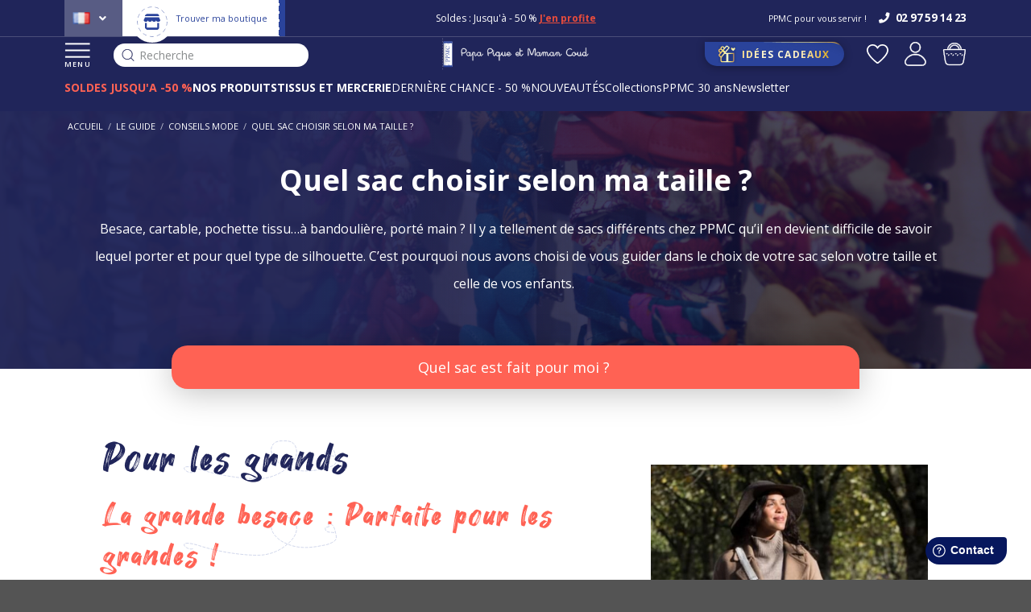

--- FILE ---
content_type: text/html; charset=UTF-8
request_url: https://www.papapiqueetmamancoud.fr/guide-d-achat/conseils-mode/quel-sac-choisir-selon-ma-taille-15
body_size: 25858
content:
<!DOCTYPE html>
    <html lang="fr-FR">
<head>
    <meta charset="UTF-8">  
    <meta http-equiv="X-UA-Compatible" content="IE=edge">

    <title>Quel sac choisir selon ma taille ? - Papa Pique et Maman Coud</title>

    <meta content="width=device-width, initial-scale=1, maximum-scale=1, user-scalable=no" name="viewport">
		<meta name="theme-color" content="#20255A"/>
    

    	    
    <meta name="description" content="Besace, cartable, pochette tissu&amp;hellip;&amp;agrave; bandouli&amp;egrave;re, port&amp;eacute; main ? Il y a tellement de sacs diff&amp;eacute;rents chez PPMC qu&amp;rsquo;il en devient difficile de savoir lequel porter et pour quel type de silhouette. C&amp;rsquo;est pourquoi nous avons choisi de vous guider dans le choix de votre sac selon votre taille et celle de vos enfants.&amp;nbsp;" />

           <script src="https://consent.cookiefirst.com/sites/papapiqueetmamancoud.fr-98400383-07bd-4fde-b3a9-fb670e219acb/consent.js"></script>
                <!-- Google Tag Manager -->
        <script defer>(function(w,d,s,l,i){w[l]=w[l]||[];w[l].push({'gtm.start':
        new Date().getTime(),event:'gtm.js'});var f=d.getElementsByTagName(s)[0],
        j=d.createElement(s),dl=l!='dataLayer'?'&l='+l:'';j.defer=true;j.src=
        'https://www.googletagmanager.com/gtm.js?id='+i+dl;f.parentNode.insertBefore(j,f);
        })(window,document,'script','dataLayer','GTM-TN3JBM');</script>
        <!-- End Google Tag Manager -->
                        
                  
        <script src="/assets/shop/js/app.js"></script>




		<script src="/webapic-theme/global.91144b04.js" defer></script>
                            			<script src="/webapic-theme/all.cdc2258e.js" defer></script>
                       
        
		<script src="https://cdn.brevo.com/js/sdk-loader.js" async></script>
		<script>
			// Version: 2.0
			window.Brevo = window.Brevo || [];
			Brevo.push([
				"init",
				{
				client_key: "d5wfn6h48zafxljv9tdqu8s8",
				// Optional: Add other initialization options, see documentation
				}
			]);
		</script>
        
		<!-- Hotjar Tracking Code for Site 5113226 (nom manquant) -->

		<script>

			(function(h,o,t,j,a,r){

				h.hj=h.hj||function(){(h.hj.q=h.hj.q||[]).push(arguments)};

				h._hjSettings={hjid:5113226,hjsv:6};

				a=o.getElementsByTagName('head')[0];

				r=o.createElement('script');r.async=1;

				r.src=t+h._hjSettings.hjid+j+h._hjSettings.hjsv;

				a.appendChild(r);

			})(window,document,'https://static.hotjar.com/c/hotjar-','.js?sv=');

		</script>
   


    
        
                <link rel="stylesheet" href="/assets/shop/css/style.css">



<link rel="stylesheet" href="/_themes/webapic/webapic-theme/bundles/bitbagsyliusonepagecheckoutplugin/css/styles.css">
		<link rel="stylesheet" href="/webapic-theme/global.6398f490.css">
                 
                       
    


    <link rel="icon" type="image/x-icon" href="/favicon.ico">
    
            <link rel="canonical" href="/guide-d-achat/conseils-mode/quel-sac-choisir-selon-ma-taille-15" >
    
    
            <link rel="alternate" hreflang="en" href="https://www.papapiqueetmamancoud.com/" />
        <link rel="alternate" hreflang="fr-fr" href="https://www.papapiqueetmamancoud.fr/guide-d-achat/conseils-mode/quel-sac-choisir-selon-ma-taille-15" />
    
			<script type="text/javascript">
			window.testinguser = true;
		</script>
					
	
	<script type="text/javascript">
		var page_name = "app_leguide_article";
		var properties = {
			'ma_title' : 'Papa Pique et Maman Coud',
			'ma_url' : 'https://www.papapiqueetmamancoud.fr/guide-d-achat/conseils-mode/quel-sac-choisir-selon-ma-taille-15',
			'ma_path' : '/guide-d-achat/conseils-mode/quel-sac-choisir-selon-ma-taille-15'
		}
		Brevo.page(page_name, properties);
	</script>



</head>

<body class="pushable   ">

<!-- Google Tag Manager (noscript) -->
<noscript><iframe src="https://www.googletagmanager.com/ns.html?id=GTM-TN3JBM"
height="0" width="0" style="display:none;visibility:hidden"></iframe></noscript>
<!-- End Google Tag Manager (noscript) -->

<div class="pusher">
    <div class="ui">
        <header >
        
                            <div class="header-top" class="ui large sticky inverted stackable menu">
                    	<div class="left">
			    <div class="" id="sylius-locale-selector" >
        <span class="text sylius-active-locale" >
                        <i class="fr flag"></i>
        </span>
        <i class="angle down icon"></i>
        <div class="menu">
                                                                        <a href="https://www.papapiqueetmamancoud.com/" class='us'>
                                                                                        <i class="us flag"></i>
                    </a>
                                                                </div>
    </div>

			
			<div class="boutique">
					<a href="/boutique-ppmc">
									<img src="/webapic-theme/images/icon-boutique.svg" class="ui image" />
																		<img src="/webapic-theme/images/picto-account-store.svg" class="ui image" />  
									
							
							<span>Trouver ma boutique</span>
					</a>
			</div>
	</div>
 


<div class="middle">
    <!-- le contenu défilant -->
    <div class="ctn-defilement">
         
            
                                  
                                                    
              
                <div class="block-type4" >                
                    <div class="block-type4-ctn">                  
                        <span style="font-size:12px">Soldes : Jusqu&#39;&agrave; - 50 %&nbsp;<a href="/soldes-prix-bas/soldes"><strong><u>J&#39;en profite</u></strong></a><br />
Livraison et retours gratuits en boutique</span>  
                    </div>
                </div>              
                             

                                                                  
                                  
        
		           
                  
                                                                                                  
                  
                  
                  
                  
                   
		  
              
            </div>
     </div>
<div class="right">

            <p>PPMC pour vous servir !</p>
     
                    <a class="openfreshdesk" href="#">
            <i class="icon phone"></i>
            <span>02 97 59 14 23</span>
        </a>
     
</div>




                </div>
            
                            <div class="header-bottom" class="ui large sticky inverted stackable menu">
                    <div class="left">
																									<button class="menu">
															<img data-src="/webapic-theme/images/icon-menu.svg" class="ui image lazyload" />
															MENU
													</button>
												                        												<div class="header-search">
													<div id="input-search-fake">
														<img src="/webapic-theme/images/icon-search-dark.svg" class="ui image lazyload" />
														Recherche
													</div>
												</div>
                    </div>
                    <div class="logo">
                        <a href="/">
                                                            <img data-src="/webapic-theme/images/logo-header.svg" alt="PPMC" class="ui image lazyload" />
																                                                    </a>
                    </div>
                    <div class="right">
                                                     <a class="idee" href="/idees-cadeaux">
                                                    <img data-src="/webapic-theme/images/gift.svg" alt="Idées Cadeaux" class="ui image lazyload" />
                            <span>
                                Idées Cadeaux             
                            </span>
                        </a>
                        <div class="right aligned column">
                                                            <a class="wishlist" href="/login">
                                    <img data-src="/webapic-theme/images/favoris-header.svg" alt="app.front.wishlist.titre" class="ui image lazyload" />
                                </a>
                            														                            <div class="ui right stackable menu">
            <a href="/login" class="">
            <img src="/webapic-theme/images/user.svg" alt="Connexion" class="ui image" />
                    </a>
            </div>

                            

<div class="sylius-cart-button-ctn">
    <div id="sylius-cart-button" class="ui cart">
        


<img src="/webapic-theme/images/cart.svg" alt="Panier" class="ui image" />



            </div>
	<div class="success">
		<img src="/webapic-theme/images/config-check.svg" class="ui image" />
	</div>
</div>
       
                        </div>
                    </div>

																						<div class="header-subbottom">
													<ul>
																														<li data-id="317" class="num317  saumon">
																																				
																																								<a href="/soldes-prix-bas/soldes">
																																														<strong>SOLDES JUSQU&#039;A -50 %</strong>
																																												</a>
																																																			</li>
																														<li data-id="2" class="num2 ">
																																				
																																																															<a href="/nos-produits">
																																																		<strong>NOS PRODUITS</strong>
																																																</a>
																																																																								</li>
																														<li data-id="3" class="num3 ">
																																				
																																																															<a href="/tissus-et-petite-mercerie">
																																																		<strong>TISSUS ET MERCERIE</strong>
																																																</a>
																																																																								</li>
																														<li data-id="371" class="num371 ">
																																				
																																								<a href="/soldes-prix-bas/petits-prix-fin-de-saison">
																																														DERNIÈRE CHANCE - 50 %
																																												</a>
																																																			</li>
																														<li data-id="733" class="num733 ">
																																																									<a href="/nos-produits/les-nouveautes/toutes-les-nouveautes">
																																																																					NOUVEAUTÉS
																																												</a>
																																			
																																</li>
																														<li data-id="1" class="num1 ">
																																				
																																								<a href="/collections">
																																														Collections
																																												</a>
																																																			</li>
																														<li data-id="705" class="num705 ">
																																																									<a href="/ppmc/ppmc-30-ans">
																																																																					PPMC 30 ans
																																												</a>
																																			
																																</li>
																														<li data-id="749" class="num749 ">
																																				
																																								<a href="https://www.papapiqueetmamancoud.fr/inscription-newsletter">
																																														Newsletter
																																												</a>
																																																			</li>
															  
													</ul>
												</div>
										                </div>


                <div class="header-links novisible">
                                        
                </div>
                    
        </header>
        <div class="container container-principal  app_leguide_article bitbag_sylius_cms_plugin_shop_page_show">

                        
            			 <div class="panier panierpopup" data-initurl="/cart/ajax/init-cart" data-url="/cart/ajax/refresh-cart">

    <div class="panier-overlay">

    </div>
</div>
     

                                                                           

            


            	<div class="page-content page-article" style="background-image: url('/webapic-theme/images/asupprimer/page-bg-content-full.png')">

				<div class="ui breadcrumb"><a class="section" href="/" >
                        Accueil                    </a><div class="divider">&nbsp;/&nbsp;</div><a class="section" href="/guide-d-achat/" >
                        Le guide                    </a><div class="divider">&nbsp;/&nbsp;</div><a class="section" href="/guide-d-achat/conseils-mode" >
                        Conseils Mode                    </a><div class="divider">&nbsp;/&nbsp;</div><div class="active section">
                        Quel sac choisir selon ma taille ?                    </div></div>

		<div class="page-content-ctn">
			<div class="page-article-top">

				<h1>Quel sac choisir selon ma taille ?</h1>
								<div class="soustitre">Besace, cartable, pochette tissu&hellip;&agrave; bandouli&egrave;re, port&eacute; main ? Il y a tellement de sacs diff&eacute;rents chez PPMC qu&rsquo;il en devient difficile de savoir lequel porter et pour quel type de silhouette. C&rsquo;est pourquoi nous avons choisi de vous guider dans le choix de votre sac selon votre taille et celle de vos enfants.&nbsp;</div>
				
								<div class="orange">Quel sac est fait pour moi ?&nbsp;</div>
				
			</div>
		</div>
	</div>

	<div class="page-article">

						<div class="page-article-block-content ">
						<div class="ctn">
								<h2>Pour les grands</h2>
								<div class="description">
					<h3>La grande besace : Parfaite pour les grandes ! &nbsp;</h3>
Avec son format 48h, elle ne d&eacute;s&eacute;quilibre pas les grandes silhouettes . Et vous portez avec vous l&#39;indispensable, comme les cl&eacute;s, le t&eacute;l&eacute;phone, l&#39;agenda, le n&eacute;cessaire &agrave; maquillage. La <a href="/nos-produits/sacs/sac-zip-des-sacs-a-composer/grande-besace">grande besace</a> Papa Pique et Maman Coud est aussi suffisamment grande pour transporter votre tablette ou un petit ordinateur portable, avec ses dimensions g&eacute;n&eacute;reuses (27 x 30 cm). Gr&acirc;ce &agrave; sa bandouli&egrave;re ajustable, de nombreuses jeunes filles fans de ce mod&egrave;le l&#39;utilisent comme sac d&#39;&eacute;cole, car elle peut largement contenir des feuilles et cahiers A4. Ce sac en toile de coton est souple et agr&eacute;able &agrave; porter !&nbsp;&nbsp;<br />
Pas besoin de le changer entre le travail et les sorties, gr&acirc;ce aux rabats interchangeables, vous le personnalisez selon vos activit&eacute;s.&nbsp;<br />
<br />
<a class="lien-cms" href="/nos-produits/sacs/sac-zip-des-sacs-a-composer/grand-besace">Je d&eacute;couvre tous les coloris</a>&nbsp;
				</div>
			</div>
						<div class="img">	
				<img src="https://www.papapiqueetmamancoud.fr/media/cache/app_article_content_image/_664e055092f357.36712263.jpg" class="ui image" />	
			</div>
					</div>
								<div class="page-article-block-content ">
						<div class="img">	
				<img src="https://www.papapiqueetmamancoud.fr/media/cache/app_article_content_image/_664e05509316b4.26558719.jpg" class="ui image" />	
			</div>
						<div class="ctn">
								<h3>Le grand cabas</h3>
								<div class="description">
					&nbsp;D&eacute;clin&eacute; dans nos tissus color&eacute;s, ce sac fera sensation o&ugrave; que vous alliez. Craquez pour un motif original ou plus classique selon vos envies et <strong>accordez m&ecirc;me notre cabas en toile de coton &agrave; votre tenue</strong>.&nbsp;<br />
Enfin <strong>un sac cabas grande taille</strong> &agrave; emporter partout pour faire ses courses, aller &agrave; la plage, au sport ou partir en s&eacute;jour. Il vous permet de glisser tous vos indispensables sans souci de place en les prot&eacute;geant de l&rsquo;eau gr&acirc;ce au tissu enduit sur l&rsquo;int&eacute;rieur ou sur l&rsquo;ext&eacute;rieur. C&rsquo;est un gros format, oui, mais <strong>avec une fermeture &eacute;clair</strong> ! Et pour&nbsp; emporter ses affaires en toute s&eacute;curit&eacute;, c&rsquo;est pourquoi nous l&rsquo;avons dot&eacute; d&rsquo;un zip sur toute sa longueur.&nbsp;<br />
Pour ne pas vous encombrer, <strong>ce sac cabas souple se plie et se d&eacute;plie</strong> facilement pour pouvoir le glisser n&rsquo;importe o&ugrave;. Parfait pour aller faire ses courses ! Ses anses vous permettront &eacute;galement de le transporter facilement sur votre &eacute;paule ou de le tenir &agrave; la main.&nbsp;<br />
<br />
<a class="lien-cms" href="https://www.papapiqueetmamancoud.fr/nos-produits/sacs/sacs-cabas/grand-sac-cabas">Je craque pour le grand sac cabas</a>
				</div>
			</div>
					</div>
								<div class="page-article-block-content ">
						<div class="ctn">
								<h3>Le cabas moyen</h3>
								<div class="description">
					Ce sac en tissu coton a donc un format id&eacute;al pour notamment faire son shopping, des petites courses ou aller en cours. Il peut &eacute;galement <strong>servir de sac de plage ou de petit sac de voyage pour un week-end</strong> en amoureux ou entre copines. Vous pourrez emporter vos indispensables tout en les prot&eacute;geant de la pluie ou des gouttes d&rsquo;eau avec nos mod&egrave;les en coton enduit.&nbsp;<br />
<br />
<a class="lien-cms" href="https://www.papapiqueetmamancoud.fr/nos-produits/sacs/sacs-cabas/sac-cabas-moyen">D&eacute;couvrez les sacs cabas moyen</a>
				</div>
			</div>
						<div class="img">	
				<img src="https://www.papapiqueetmamancoud.fr/media/cache/app_article_content_image/_664e0550933444.62971532.jpg" class="ui image" />	
			</div>
					</div>
								<div class="page-article-block-content ">
						<div class="img">	
				<img src="https://www.papapiqueetmamancoud.fr/media/cache/app_article_content_image/_664e05509354e1.93241287.jpg" class="ui image" />	
			</div>
						<div class="ctn">
								<h3>Le sac bowling</h3>
								<div class="description">
					Notre sac bowling est avant tout<strong> un joli et grand sac &agrave; main</strong>&nbsp;&agrave; emporter partout dans lequel vous pouvez m&ecirc;me glisser vos affaires de travail. Tr&egrave;s pratique lorsque l&rsquo;on doit courir entre la cr&egrave;che et une r&eacute;union client ! Il peut aussi se transformer en sac de cours pour lyc&eacute;enne ou &eacute;tudiante car avec son format A4 il est adapt&eacute; aux cahiers, dossiers, tablette tactile et m&ecirc;me un petit ordinateur portable. Mais les possibilit&eacute;s d&rsquo;utilisation ne s&rsquo;arr&ecirc;tent pas l&agrave;, vous pouvez aussi l&rsquo;adopter comme un sac de sport, un sac de plage, un sac cabas pour le march&eacute;, un sac de voyage &hellip; Attention, malgr&eacute; son joli nom, ne l&rsquo;utilisez pas pour transporter vos boules de bowling !&nbsp;<br />
<br />
<a class="lien-cms" href="https://www.papapiqueetmamancoud.fr/nos-produits/sacs/sac-bowling">D&eacute;couvrir le sac bowling</a>
				</div>
			</div>
					</div>
								<div class="page-article-block-content ">
						<div class="ctn">
								<h3>Le sac à dos pliable</h3>
								<div class="description">
					Le sac &agrave; dos pliable Gaby est pratique pour toutes les occasions gr&acirc;ce <strong>&agrave; son grand format une fois d&eacute;pli&eacute;</strong> . En voyage, en randonn&eacute;e, &agrave; l&rsquo;&eacute;cole ou au travail, il vous accompagnera partout. Plus adapt&eacute; aux grands bustes, il ne sera pas du tout confortable pour les&nbsp; petits enfants! Il n&rsquo;est pas &eacute;vident de porter un sac &agrave; dos bien rempli sans se faire mal au dos ou aux &eacute;paules. Il est donc important d&rsquo; ajuster les bretelles pour pouvoir le positionner comme il le faut &agrave; votre dos.<br />
<br />
<a href="https://www.papapiqueetmamancoud.fr/nos-produits/sacs/sacs-a-dos-pliables">J&#39;ach&egrave;te le sac &agrave; dos</a>
				</div>
			</div>
						<div class="img">	
				<img src="https://www.papapiqueetmamancoud.fr/media/cache/app_article_content_image/_664e0550936e60.91288780.jpg" class="ui image" />	
			</div>
					</div>
								<div class="page-article-block-content ">
						<div class="img">	
				<img src="https://www.papapiqueetmamancoud.fr/media/cache/app_article_content_image/_664e0550938773.71981906.jpg" class="ui image" />	
			</div>
						<div class="ctn">
								<h2>Pour les petites</h2>
								<div class="description">
					<h3>La petite besace et le sac compagnon : parfaits pour les petites&nbsp;&nbsp;</h3>
Pour les petits gabarits, Pochettes, petits sacs sont &agrave; favoriser, avec une pr&eacute;f&eacute;rence pour les petits sacs qui se tiennent &agrave; la main. Pile dans la tendance.&nbsp;<br />
La <a href="/nos-produits/sacs/sac-zip-des-sacs-a-composer/petite-besace">petite besace</a> est facile &agrave; porter gr&acirc;ce &agrave; son format compact, vous pourrez emporter le strict n&eacute;cessaire .&nbsp;&nbsp;<br />
Le <a href="/nos-produits/sacs/sac-zip-des-sacs-a-composer/sac-compagnon">sac compagnon</a> Sa petite taille vous permet de transporter seulement le minimum sans vous encombrer. Vous pouvez le porter &agrave; la main comme une pochette o&ugrave; &agrave; l&rsquo;&eacute;paule en bandouli&egrave;re.&nbsp; Son tissu enduit prot&egrave;ge vos affaires contre l&rsquo;humidit&eacute; et le rend r&eacute;sistant et facile &agrave; nettoyer et gr&acirc;ce aux rabats interchangeables, faites des &eacute;conomies en ne changeant que le rabat au gr&eacute; de vos envies.&nbsp;<br />
<br />
<a class="lien-cms" href="/nos-produits/sacs/sac-zip-des-sacs-a-composer">Je d&eacute;couvre les sacs and zip</a><br />
&nbsp;
				</div>
			</div>
					</div>
								<div class="page-article-block-content ">
						<div class="ctn">
								<h3>Le cabas moyen</h3>
								<div class="description">
					Ce sac en tissu plastifi&eacute; a donc un format id&eacute;al pour notamment faire son shopping, des petites courses ou aller en cours. Il peut &eacute;galement servir de sac de plage ou de petit sac de voyage pour un week-end en amoureux ou entre copines. Vous pourrez emporter vos indispensables tout en les prot&eacute;geant de la pluie ou des gouttes d&rsquo;eau.&nbsp;
<h3>Le sac bowling&nbsp;</h3>
Notre sac bowling est avant tout un joli et grand sac &agrave; main&nbsp; &agrave; emporter partout dans lequel vous pouvez m&ecirc;me glisser vos affaires de travail. Tr&egrave;s pratique lorsque l&rsquo;on doit courir entre la cr&egrave;che et une r&eacute;union client ! Il peut aussi se transformer en sac de cours pour lyc&eacute;enne ou &eacute;tudiante car avec son format A4 il est adapt&eacute; aux cahiers, dossiers, tablette tactile et m&ecirc;me un petit ordinateur portable. Mais les possibilit&eacute;s d&rsquo;utilisation ne s&rsquo;arr&ecirc;tent pas l&agrave;, vous pouvez aussi l&rsquo;adopter comme un sac de sport, un sac de plage, un sac cabas pour le march&eacute;, un sac de voyage &hellip; Attention, malgr&eacute; son joli nom, ne l&rsquo;utilisez pas pour transporter vos boules de bowling !&nbsp;
				</div>
			</div>
						<div class="img">	
				<img src="https://www.papapiqueetmamancoud.fr/media/cache/app_article_content_image/_664e055093a604.93647426.jpg" class="ui image" />	
			</div>
					</div>
								<div class="page-article-block-content ">
						<div class="img">	
				<img src="https://www.papapiqueetmamancoud.fr/media/cache/app_article_content_image/_664e055093ca51.86181716.jpg" class="ui image" />	
			</div>
						<div class="ctn">
								<h3>Le Tote bag :</h3>
								<div class="description">
					Un joli sac &agrave; main tote bag color&eacute; qui vous permettra d&rsquo;emporter votre portefeuille, vos cl&eacute;s, une gourde et m&ecirc;me un petit encas pour le go&ucirc;ter. Vous pouvez aussi le transformer en tote bag de plage qui vous permettra d&rsquo;aller profiter du soleil en solo. Vous pourrez glisser &agrave; l&rsquo;int&eacute;rieur, votre serviette, votre maillot, votre livre pr&eacute;f&eacute;r&eacute;, une gourde pour vous hydrater ainsi que votre protection solaire.&nbsp;<br />
<br />
<a class="lien-cms" href="https://www.papapiqueetmamancoud.fr/nos-produits/sacs/sac-tote-bag">Les totes bag PPMC</a>
				</div>
			</div>
					</div>
								<div class="page-article-block-content ">
						<div class="ctn">
								<h3>Le cartable</h3>
								<div class="description">
					Le cartable est &eacute;galement le partenaire id&eacute;al pour les femmes actives qui vivent &agrave; cent &agrave; l&#39;heure et qui souhaitent rester branch&eacute;es en toutes circonstances. Ce sac vintage est tr&egrave;s pratique port&eacute; &agrave; la main pour vous accompagner &agrave; toutes vos r&eacute;unions professionnelles ou vos rendez-vous importants.&nbsp;<br />
<br />
<a class="lien-cms" href="https://www.papapiqueetmamancoud.fr/nos-produits/sacs/cartable-maternelle">Je craque sur le cartable</a>
				</div>
			</div>
						<div class="img">	
				<img src="https://www.papapiqueetmamancoud.fr/media/cache/app_article_content_image/_664e055093ea03.58027142.jpg" class="ui image" />	
			</div>
					</div>
								<div class="page-article-block-content ">
						<div class="img">	
				<img src="https://www.papapiqueetmamancoud.fr/media/cache/app_article_content_image/_664e0550940744.33763892.jpg" class="ui image" />	
			</div>
						<div class="ctn">
								<h2>Pour les enfants</h2>
								<div class="description">
					Comme &eacute;crit un peu plus haut, le sac &agrave; dos pliable n&rsquo;est pas adapt&eacute; aux petits, il sera bien trop grand et risque de leur faire mal au dos.&nbsp;&nbsp;
<h3>Le petit sac &agrave; dos : Le sac &agrave; dos maternelle est id&eacute;al pour les touts petits.</h3>
Ils se r&eacute;jouissent d&#39;avoir leur propre sac comme les grands, gagnent en autonomie en s&#39;occupant et en portant leur affaires. Facile d&#39;utilisation de part son poids et ses ouvertures faciles, le sac &agrave; dos maternelle est &eacute;galement ergonomique. Contrairement au sac &agrave; dos pliable avec lequel l&#39;enfant peut &ecirc;tre d&eacute;s&eacute;quilibr&eacute; et qu&rsquo;il aura tendance &agrave; faire tra&icirc;ner par terre au risque de l&#39;ab&icirc;mer, le sac &agrave; dos maternelle est parfait pour une premi&egrave;re exp&eacute;rience chez la nounou, en cr&egrave;che ou en maternelle ! Enfin, gr&acirc;ce &agrave; ses bretelles r&eacute;glables (longueur maximum = 71 cm), l&rsquo;enfant pourra utiliser son sac &agrave; dos pendant quelques ann&eacute;es, d&rsquo;autant plus qu&rsquo;il aura constitu&eacute; un rep&egrave;re important dans ses premi&egrave;res exp&eacute;riences en dehors de la maison !&nbsp;&nbsp;<br />
Psssst... Si vous voulez accorder votre sac &agrave; dos &agrave; celui de votre petite fille ou de votre petit gar&ccedil;on, choisissez un de nos <a href="/nos-produits/sacs/sacs-a-dos-pliables" rel="noreferrer noopener" target="_blank">sacs &agrave; dos pliables</a> pour adultes ou optez pour le <a href="/nos-produits/sacs/sac-bowling" rel="noreferrer noopener" target="_blank">sac bowling</a>.&nbsp;
				</div>
			</div>
					</div>
								<div class="page-article-block-content ">
						<div class="ctn">
								<h3>Le cartable</h3>
								<div class="description">
					Pratiques et ergonomiques, les petits cartables Papa Pique et Maman Coud poss&egrave;dent 3 poches. Une grande poche &agrave; l&#39;avant de 20 x 13.5 cm, parfaite pour glisser une mini-trousse, un paquet de mouchoir, un petit cahier de correspondance. Une grande poche centrale de 32 x 27 cm qui peut accueillir de grands cahiers et livres 24x32 cm et suffisamment grande pour y glisser le doudou ou un rechange. La derni&egrave;re pochette int&eacute;rieure se ferme &agrave; l&#39;aide d&#39;une fermeture &eacute;clair. Elle est id&eacute;ale pour la t&eacute;tine, les petits tr&eacute;sors ou la carte de bus. Facile &agrave; ouvrir et &agrave; fermer gr&acirc;ce &agrave; ses 2 fermoirs de type &quot;tuck&quot;, ce petit cartable &agrave; tout d&#39;un grand !&nbsp;
				</div>
			</div>
						<div class="img">	
				<img src="https://www.papapiqueetmamancoud.fr/media/cache/app_article_content_image/_664e0550942114.15051578.jpg" class="ui image" />	
			</div>
					</div>
								<div class="page-article-block-content ">
						<div class="img">	
				<img src="https://www.papapiqueetmamancoud.fr/media/cache/app_article_content_image/_664e05ba8244e7.18972982.jpg" class="ui image" />	
			</div>
						<div class="ctn">
								<h2>Pour les ados :</h2>
								<div class="description">
					<h3>Le sac &agrave; dos pliable :</h3>
Parfait pour le coll&egrave;ge ou lyc&eacute;e. Vous pourrez aussi adapter la taille des anses &agrave; votre morphologie et &agrave; votre t-shirt d&rsquo;&eacute;t&eacute; ou votre gros manteau d&rsquo;hiver tr&egrave;s facilement. Et s&rsquo;il se met &agrave; pleuvoir, vos affaires resteront bien au sec gr&acirc;ce &agrave; sa toile enduite imperm&eacute;able.&nbsp;<br />
<br />
<a class="lien-cms" href="https://www.papapiqueetmamancoud.fr/nos-produits/sacs/sacs-a-dos-pliables">Je craque pour le sac &agrave; dos pliable Gaby</a><br />
&nbsp;
				</div>
			</div>
					</div>
								<div class="page-article-block-content ">
						<div class="img">	
				<img src="https://www.papapiqueetmamancoud.fr/media/cache/app_article_content_image/_664e05ba826ca9.01461608.jpg" class="ui image" />	
			</div>
						<div class="ctn">
								<h2>Les autres sacs Papa Pique et Maman Coud</h2>
								<div class="description">
					<h3>Le Tote Bag : L&#39;accessoire polyvalent</h3>

<p>Le tote bag PPMC est un choix parfait pour les ados gr&acirc;ce &agrave; sa grande capacit&eacute; et sa simplicit&eacute;. L&eacute;ger et facile &agrave; transporter, il est id&eacute;al pour une journ&eacute;e d&#39;&eacute;cole, une s&eacute;ance de sport ou une sortie shopping. Avec des designs modernes et color&eacute;s, il s&#39;adapte &agrave; toutes les tenues et toutes les occasions. De plus, il peut &ecirc;tre facilement pli&eacute; et rang&eacute; lorsqu&#39;il n&#39;est pas utilis&eacute;.<br />
<br />
<a class="lien-cms" href="https://www.papapiqueetmamancoud.fr/nos-produits/sacs/sac-tote-bag">Les totes bag</a></p>

<h3>Le Sac Banane : Pourquoi les ados l&#39;adorent</h3>

<p>Le sac banane est devenu un incontournable de la mode chez les adolescents. Pratique et tendance, il permet de transporter l&#39;essentiel tout en gardant les mains libres. PPMC offre des sacs banane aux motifs vari&eacute;s et color&eacute;s, permettant &agrave; chaque ado d&#39;affirmer son style unique. De plus, leur taille compacte est id&eacute;ale pour les sorties entre amis, les festivals ou les balades en ville.<br />
<br />
<a class="lien-cms" href="https://www.papapiqueetmamancoud.fr/nos-produits/sacs/sac-banane-vintage">Le must have: le sac banane</a><br />
&nbsp;</p>

<h3>Le Sac Cabas : Pour les grandes aventures</h3>

<p>Le sac cabas PPMC est parfait pour les adolescents qui ont besoin d&#39;un sac spacieux pour leurs aventures quotidiennes. Que ce soit pour une journ&eacute;e &agrave; la plage, une sortie pique-nique ou un week-end chez des amis, le sac cabas offre assez de place pour tout ce dont ils ont besoin. Solide et durable, il r&eacute;siste aux usages intensifs tout en restant &eacute;l&eacute;gant.<br />
<br />
Les sacs Papa Pique et Maman Coud offrent une vari&eacute;t&eacute; d&#39;options parfaites pour les adolescents, alliant style, praticit&eacute; et qualit&eacute;. Que ce soit le sac banane pour les sorties d&eacute;contract&eacute;es, le tote bag polyvalent pour l&#39;&eacute;cole et les loisirs,ou le sac cabas spacieux, chaque ado peut trouver le sac qui lui correspond parfaitement.</p>
				</div>
			</div>
					</div>
					</div>

            



             
	<link rel="stylesheet" href="https://cdn.jsdelivr.net/npm/instantsearch.css@7/themes/algolia-min.css">

	

        <script src="https://cdn.jsdelivr.net/npm/instantsearch.js@4.44.0"></script>
	<script src="https://cdn.jsdelivr.net/npm/typesense-instantsearch-adapter@2/dist/typesense-instantsearch-adapter.min.js"></script>

    

<div class="overlay-search" data-initurl="/recherche/init">
	<div class="overlay-search-top">
		<div id="searchbox" class="search"></div>
		<div id="highlights"></div>
		<button class="close">
			<img src="/webapic-theme/images/icon-close.svg" class="ui image" />
		</button>
		

<div class="sylius-cart-button-ctn">
    <div id="sylius-cart-button" class="ui cart">
        


<img src="/webapic-theme/images/cart.svg" alt="Panier" class="ui image" />



            </div>
	<div class="success">
		<img src="/webapic-theme/images/config-check.svg" class="ui image" />
	</div>
</div>
  
		<div class="suggestions">
			<ul>
									<li>
													<a href="https://www.papapiqueetmamancoud.fr/p/carte-cadeau-web-41481">E-carte cadeau</a>
											</li>
									<li>
													<a href="/nos-produits/pochettes/pochette-a-bijoux">Pochette bijoux</a>
											</li>
									<li>
													<a href="/nos-produits/sacs/sac-banane-vintage">Sac banane</a>
											</li>
									<li>
													<a href="/nos-produits/chapeaux-et-foulards/foulards-et-echarpes/forme/foulard-pompons">Foulard</a>
											</li>
									<li>
													<a href="/nos-produits/salle-de-bain/trousses-de-toilette">Trousse de toilette</a>
											</li>
									<li>
													<a href="/nos-produits/accessoires-de-sacs/housses-telephone">Etui téléphone</a>
											</li>
									<li>
													<a href="https://www.papapiqueetmamancoud.fr/nos-produits/sacs/sac-week-end">Sac week-end</a>
											</li>
									<li>
													<a href="https://www.papapiqueetmamancoud.fr/nos-produits/chapeaux-et-foulards/foulards-et-echarpes">Echarpes tube</a>
											</li>
									<li>
													<a href="https://www.papapiqueetmamancoud.fr/nos-produits/sacs/sacs-cabas/sac-cabas-grand">Grand sac cabas</a>
											</li>
									<li>
													<a href="/nos-produits/bag-accessories/glasses-case">Étui à lunettes</a>
											</li>
							</ul>
		</div>
		<div class="taxons-facet"></div>
	</div>
		
	<div class="overlay-search-content">

		<div class="facets">
			<div class="bigtitle">Filtres</div>
			<button class="closefilter">
				x
			</button>
			<div class="title taxons">Categories</div>
			<div class="taxons-facet-mobile"></div>
			<div class="title">Produits</div>
			<div id="produit-facet"></div>
			<div class="title">Collection</div>
			<div id="collection-facet"></div>
		</div>
		<div class="typesense-results">
			<div class="top">
				<div class="total">
					<span id="stats" class="count-number"></span>
				</div>
				<div class="mobile-filters-toggle">
					<button class="btn-filters" type="button">
						<svg width="20" height="20" viewBox="0 0 24 24" fill="none" xmlns="http://www.w3.org/2000/svg">
							<path d="M3 7H21L19 12H5L3 7Z" stroke="currentColor" stroke-width="2"/>
							<path d="M7 12V17H17V12" stroke="currentColor" stroke-width="2"/>
						</svg>
						Filtres
					</button>
				</div>
			</div>
			
			<div id="hits" class="products">
				
			</div>
		</div>

	</div>
</div>


        </div>
    </div>

    
        
            <footer class="app_leguide_article">
                <div class="footer-ctn">

                    <div class="footer-logo-ctn">
                        <img data-src="/webapic-theme/images/logo-footer.svg" class="ui image lazyload" />
                    </div>

                    <div class="taxons-assurances">
                        <div class="taxons-assurances-ctn">
                                                        <div class="assurance">
                                <div>
                                    <svg xmlns="http://www.w3.org/2000/svg" width="50" height="50" viewBox="0 0 50 50" fill="none">   <g clip-path="url(#clip0_297_22987)">     <path d="M48.964 27.5946L44.4334 18.6773C44.0255 17.8745 43.2457 17.376 42.3983 17.376C40.8706 17.376 9.12692 17.376 7.60192 17.376C6.75446 17.376 5.97477 17.8745 5.56686 18.6773L1.0362 27.5946C0.796644 28.0661 0.819105 28.6384 1.09489 29.0877C1.35055 29.5044 1.78473 29.753 2.25621 29.753H5.94518V47.6911C5.94518 48.9643 6.90426 50.0002 8.08327 50.0002C8.56696 50.0002 41.4337 50.0002 41.9174 50.0002C43.0963 50.0002 44.0554 48.9644 44.0554 47.6911V39.9905C44.0554 39.5859 43.7276 39.258 43.3229 39.258C42.9182 39.258 42.5904 39.5858 42.5904 39.9905V47.6912C42.5904 48.1487 42.2822 48.5354 41.9173 48.5354H25.7327V21.1672L29.553 28.6861C29.8873 29.3443 30.5293 29.7532 31.2282 29.7532H42.5902V36.5725C42.5902 36.9771 42.918 37.305 43.3227 37.305C43.7274 37.305 44.0552 36.9771 44.0552 36.5725V29.7532H47.7442C48.2157 29.7532 48.6498 29.5045 48.9055 29.0879C49.1811 28.6383 49.2037 28.0662 48.964 27.5946ZM2.33522 28.2883C2.33522 28.279 2.33707 28.2687 2.34225 28.2583L6.87291 19.341C7.02956 19.0326 7.30895 18.841 7.60202 18.841H23.8064C23.2465 19.9431 19.897 26.5353 19.1414 28.0227V28.0228C19.0581 28.1865 18.9167 28.2883 18.7722 28.2883C18.359 28.2883 2.78131 28.2883 2.33522 28.2883ZM24.2676 48.5353H8.08317C7.71833 48.5354 7.41012 48.1488 7.41012 47.6912V29.7531H18.7721C19.4736 29.7531 20.1142 29.342 20.4473 28.6861L24.2676 21.1671V48.5353ZM31.2282 28.2882C31.0838 28.2882 30.9423 28.1864 30.8591 28.0226L26.194 18.8409H42.3984C42.6914 18.8409 42.9707 19.0325 43.1275 19.3409L47.6582 28.2582C47.6634 28.2686 47.6652 28.2789 47.6652 28.2882C47.2183 28.2882 31.6416 28.2882 31.2282 28.2882Z" fill="#FF6254"/>     <path d="M24.9999 2.27744C23.3673 -0.341994 19.7037 -0.784376 17.4977 1.4248C16.5863 2.3374 16.0852 3.54883 16.0864 4.83603C16.0901 8.55556 18.5806 12.1562 22.919 14.7147C23.0358 14.7837 23.164 14.8164 23.2904 14.8164C23.5411 14.8164 23.7854 14.6876 23.922 14.456C24.1274 14.1076 24.0116 13.6584 23.6632 13.4529C21.8272 12.37 17.556 9.3626 17.5512 4.83457C17.5492 2.81719 19.3264 1.23125 21.3559 1.50449C23.1697 1.74892 23.7979 3.17412 23.9374 3.31963C24.5843 3.99453 25.4671 3.99687 26.0758 3.29941C26.2384 3.11142 27.0236 1.4666 29.0902 1.46445C30.9402 1.46445 32.4472 2.96943 32.4492 4.81933C32.4536 9.13047 28.6186 12.0775 26.3322 13.4506C25.9855 13.6589 25.8732 14.1088 26.0815 14.4557C26.2899 14.8025 26.7397 14.9145 27.0865 14.7064C31.4932 12.0601 33.9181 8.54814 33.9143 4.81777C33.909 0.102537 27.7121 -1.90459 24.9999 2.27744Z" fill="#FF6254"/>   </g>   <defs>     <clipPath id="clip0_297_22987">       <rect width="50" height="50" fill="white"/>     </clipPath>   </defs> </svg>
                                </div>
                                <span>Livraison rapide et offerte</span> 
                                <p>En boutique ou d&egrave;s 50&euro; d&rsquo;achats en Point Relais (France M&eacute;tro)</p> 
                            </div>
                                                        <div class="assurance">
                                <div>
                                    <svg xmlns="http://www.w3.org/2000/svg" width="50" height="50" viewBox="0 0 50 50" fill="none">   <path d="M44.3781 6.73115L45.1934 9.02344C45.2282 9.12158 45.2974 9.19932 45.3846 9.23867L47.4211 10.1563C47.7088 10.2859 47.7088 10.7443 47.4211 10.8739L45.3846 11.7915C45.2974 11.8308 45.2283 11.9086 45.1934 12.0067L44.3781 14.299C44.263 14.6229 43.8557 14.6229 43.7405 14.299L42.9253 12.0067C42.8905 11.9086 42.8213 11.8309 42.7341 11.7915L40.6976 10.8739C40.4099 10.7443 40.4099 10.2858 40.6976 10.1563L42.7341 9.23867C42.8213 9.19941 42.8904 9.12158 42.9253 9.02344L43.7405 6.73115C43.8557 6.40732 44.2629 6.40732 44.3781 6.73115Z" fill="#FF6254"/>   <path d="M13.9076 0.180176L14.5123 1.88057C14.5382 1.95332 14.5895 2.01104 14.6541 2.04023L16.1649 2.7209C16.3784 2.81709 16.3784 3.15713 16.1649 3.25322L14.6541 3.93389C14.5895 3.96299 14.5382 4.0207 14.5123 4.09355L13.9076 5.79395C13.8222 6.03418 13.52 6.03418 13.4346 5.79395L12.8299 4.09355C12.804 4.0208 12.7528 3.96309 12.6881 3.93389L11.1774 3.25322C10.964 3.15703 10.964 2.81699 11.1774 2.7209L12.6881 2.04023C12.7528 2.01113 12.804 1.95342 12.8299 1.88057L13.4346 0.180176C13.52 -0.0600586 13.8222 -0.0600586 13.9076 0.180176Z" fill="#FF6254"/>   <path d="M38.5996 3.73057C38.5996 4.39209 38.0634 4.92832 37.4018 4.92832C36.7403 4.92832 36.204 4.39199 36.204 3.73057C36.204 3.06904 36.7402 2.53271 37.4018 2.53271C38.0634 2.53271 38.5996 3.06895 38.5996 3.73057Z" fill="#FF6254"/>   <path d="M5.90159 10.4026C5.90159 11.3798 5.1094 12.172 4.13225 12.172C3.1551 12.172 2.36292 11.3798 2.36292 10.4026C2.36292 9.42549 3.1551 8.6333 4.13225 8.6333C5.1094 8.6334 5.90159 9.42549 5.90159 10.4026Z" fill="#FF6254"/>   <path d="M24.1711 50C13.017 50 3.94263 40.9255 3.94263 29.7715C3.94263 18.6175 13.017 9.54297 24.1711 9.54297C35.3252 9.54297 44.3997 18.6175 44.3997 29.7715C44.3996 40.9255 35.3251 50 24.1711 50ZM24.1711 11.507C14.1 11.507 5.90679 19.7004 5.90679 29.7714C5.90679 39.8424 14.1001 48.0358 24.1711 48.0358C34.2421 48.0358 42.4355 39.8425 42.4355 29.7715C42.4355 19.7005 34.2421 11.507 24.1711 11.507Z" fill="#FF6254"/>   <path d="M19.6213 25.243C19.079 25.243 18.6393 24.8033 18.6393 24.2609C18.6393 22.7537 17.4131 21.5275 15.906 21.5275C14.3987 21.5275 13.1726 22.7537 13.1726 24.2609C13.1726 24.8033 12.7328 25.243 12.1905 25.243C11.6482 25.243 11.2085 24.8033 11.2085 24.2609C11.2085 21.6707 13.3158 19.5635 15.9061 19.5635C18.4962 19.5635 20.6035 21.6708 20.6035 24.2609C20.6033 24.8033 20.1636 25.243 19.6213 25.243Z" fill="#FF6254"/>   <path d="M36.1518 25.243C35.6095 25.243 35.1698 24.8033 35.1698 24.2609C35.1698 22.7537 33.9436 21.5275 32.4364 21.5275C30.9292 21.5275 29.7031 22.7537 29.7031 24.2609C29.7031 24.8033 29.2633 25.243 28.721 25.243C28.1788 25.243 27.739 24.8033 27.739 24.2609C27.739 21.6707 29.8463 19.5635 32.4365 19.5635C35.0267 19.5635 37.134 21.6708 37.134 24.2609C37.1338 24.8033 36.6941 25.243 36.1518 25.243Z" fill="#FF6254"/>   <path d="M37.2409 29.1538H11.1014C10.5591 29.1538 10.1194 29.5935 10.1194 30.1358C10.1194 37.884 16.423 44.1876 24.1711 44.1876C31.9193 44.1876 38.2229 37.884 38.2229 30.1358C38.2229 29.5936 37.7832 29.1538 37.2409 29.1538ZM16.7109 39.6394C18.0512 37.491 20.9423 36.09 24.1711 36.09C27.3999 36.09 30.291 37.491 31.6314 39.6394C29.5753 41.2569 26.9841 42.2235 24.1711 42.2235C21.3582 42.2235 18.7669 41.2569 16.7109 39.6394ZM33.0876 38.2876C31.3178 35.7553 27.9139 34.126 24.171 34.126C20.4281 34.126 17.0239 35.7551 15.2542 38.2874C13.4935 36.363 12.3452 33.8693 12.1228 31.118H36.2192C35.9969 33.8694 34.8486 36.3632 33.0876 38.2876Z" fill="#FF6254"/> </svg>
                                </div>
                                <span>Satisfait ou remboursé</span> 
                                <p>Retours en boutique et sur le site sous 30 jours</p> 
                            </div>
                                                        <div class="assurance">
                                <div>
                                    <svg xmlns="http://www.w3.org/2000/svg" width="64" height="56" viewBox="0 0 64 56" fill="none">   <path d="M24.3627 33.459C24.0067 33.459 23.7181 33.1704 23.7181 32.8144V31.7832C23.7181 31.4272 24.0067 31.1387 24.3627 31.1387C24.7186 31.1387 25.0072 31.4272 25.0072 31.7832V32.8144C25.0072 33.1704 24.7186 33.459 24.3627 33.459Z" fill="#FF6254" stroke="#FF6254" stroke-width="0.2"/>   <path d="M29.9997 34.1302C29.2439 34.1302 28.525 33.8028 28.0276 33.2321C27.7938 32.9637 27.8217 32.5566 28.0901 32.3227C28.3585 32.0888 28.7657 32.1168 28.9995 32.3852C29.2521 32.675 29.6166 32.8412 29.9998 32.8412C30.383 32.8412 30.7476 32.675 31.0001 32.3852C31.234 32.1168 31.6411 32.0889 31.9095 32.3227C32.1779 32.5566 32.2058 32.9637 31.972 33.2321C31.4744 33.8028 30.7555 34.1302 29.9997 34.1302Z" fill="#FF6254" stroke="#FF6254" stroke-width="0.2"/>   <path d="M37.031 33.4304C36.675 33.4304 36.3864 33.1418 36.3864 32.7859C36.3864 32.4823 36.1394 32.2353 35.8359 32.2353C35.5324 32.2353 35.2854 32.4823 35.2854 32.7859C35.2854 33.1418 34.9968 33.4304 34.6409 33.4304C34.2849 33.4304 33.9963 33.1418 33.9963 32.7859C33.9963 31.7715 34.8216 30.9463 35.8359 30.9463C36.8502 30.9463 37.6755 31.7715 37.6755 32.7859C37.6755 33.1418 37.3869 33.4304 37.031 33.4304Z" fill="#FF6254" stroke="#FF6254" stroke-width="0.2"/>   <path fill-rule="evenodd" clip-rule="evenodd" d="M33.9194 13.3497C32.6522 12.9909 31.3332 12.8047 29.9998 12.8047C29.0419 12.8047 28.0856 12.8999 27.1494 13.088C26.5835 11.8181 25.4707 11 24.2402 11C22.5991 11 21.2342 12.4462 20.9827 14.3329C19.7275 13.8936 18.4207 14.1074 17.5693 14.9589C16.9268 15.6014 16.6337 16.5038 16.7441 17.4997C16.8314 18.2874 17.1668 19.0601 17.7005 19.7185C16.3281 21.9699 15.6053 24.5453 15.6053 27.1992V29.3688C14.5142 30.0241 13.7825 31.2188 13.7825 32.5816C13.7825 33.6236 14.2106 34.5672 14.8998 35.2468C14.6615 35.7127 14.4654 36.3107 14.4654 37.1655C14.4654 38.5088 14.9354 39.2045 15.3501 39.8184C15.3948 39.8845 15.4382 39.9495 15.4809 40.0142C15.3512 40.1031 15.2187 40.188 15.0835 40.2686C14.5618 40.5798 14.2376 41.1474 14.2376 41.7498C14.2376 42.3523 14.5618 42.9199 15.0836 43.231C15.2187 43.3116 15.3511 43.3964 15.4807 43.4852C15.4381 43.5499 15.3948 43.6148 15.3502 43.6809C14.9356 44.2947 14.4656 44.9905 14.4656 46.3338C14.4656 46.4246 14.4677 46.5151 14.4721 46.603C14.6039 49.2404 16.6942 51.3344 19.3131 51.5439C19.2573 51.7565 19.2065 51.9703 19.1637 52.1849C19.0259 52.8765 19.2042 53.5868 19.6529 54.1337C20.1046 54.6844 20.7719 55.0002 21.4838 55.0002H38.5159C39.2278 55.0002 39.8951 54.6844 40.3469 54.1337C40.7956 53.5868 40.9738 52.8766 40.836 52.1849C40.7931 51.9694 40.7426 51.7559 40.6869 51.5439C43.3056 51.3342 45.3956 49.2402 45.5274 46.6031C45.5318 46.5157 45.5341 46.4252 45.5341 46.3339C45.5341 44.9905 45.0639 44.2945 44.6492 43.6806C44.2784 43.1318 43.9856 42.6982 43.9856 41.7496C43.9856 40.8011 44.2784 40.3676 44.6491 39.8189L44.6498 39.8178C45.0642 39.204 45.5339 38.5083 45.5339 37.1655C45.5339 36.3173 45.346 35.7259 45.1 35.2466C45.789 34.567 46.217 33.6235 46.217 32.5816C46.217 31.2189 45.4853 30.0243 44.3944 29.369V27.1992C44.3944 25.3185 44.0383 23.4943 43.3356 21.7712C43.8587 21.1704 44.4757 20.6522 45.1617 20.243C45.6835 19.9318 46.0077 19.3643 46.0077 18.7618C46.0077 18.1594 45.6834 17.5918 45.1617 17.2806C44.0903 16.6417 43.1863 15.7377 42.5475 14.6664C42.2363 14.1446 41.6688 13.8205 41.0663 13.8205C40.5141 13.8205 39.9913 14.0927 39.6683 14.5398C39.661 14.5964 39.6534 14.6533 39.6456 14.7103C39.6417 15.4623 39.5947 16.2106 39.5149 16.8794C39.9624 16.4076 40.3583 15.8866 40.6923 15.3265C40.7733 15.1906 40.9131 15.1094 41.0663 15.1094C41.2194 15.1094 41.3592 15.1906 41.4403 15.3265C42.1884 16.5811 43.2469 17.6397 44.5015 18.3877C44.6375 18.4687 44.7186 18.6086 44.7186 18.7618C44.7186 18.9149 44.6375 19.0547 44.5015 19.1358C43.2469 19.884 42.1883 20.9425 41.4403 22.197C41.3593 22.333 41.2194 22.4141 41.0663 22.4141C40.9131 22.4141 40.7733 22.333 40.6923 22.1971C39.9442 20.9425 38.8856 19.884 37.631 19.1359C37.495 19.0548 37.4139 18.915 37.4139 18.7619C37.4139 18.6087 37.495 18.4688 37.631 18.3878C38.2812 18.0001 38.8788 17.529 39.4078 16.9904C39.3761 16.9877 39.3429 16.9855 39.308 16.9836C39.3073 16.9892 39.3066 16.9948 39.3059 17.0003C39.2416 16.9922 39.1681 16.9846 39.0865 16.9773C38.6968 16.9736 38.1782 17.0011 37.6003 17.0318C37.5145 17.0364 37.4274 17.041 37.3393 17.0456C37.2189 17.1275 37.096 17.2059 36.9707 17.2807C36.449 17.5918 36.1248 18.1595 36.1248 18.7619C36.1248 19.3644 36.449 19.9319 36.9708 20.2431C38.0422 20.882 38.9463 21.7859 39.585 22.8572C39.8962 23.379 40.4637 23.7032 41.0663 23.7032C41.5985 23.7032 42.1031 23.4499 42.4282 23.0312C42.8773 24.3683 43.1053 25.7654 43.1053 27.1992V28.891C42.8992 28.8557 42.6877 28.8363 42.4717 28.8363C42.3337 28.8363 42.1948 28.8439 42.0587 28.8589C42.0557 28.8593 42.0528 28.8598 42.05 28.8603L42.0425 28.8615C38.4793 28.849 35.5605 26.9518 33.7372 25.359C31.7193 23.5962 30.5533 21.8031 30.5419 21.7856C30.4234 21.6012 30.2187 21.4898 29.9995 21.4896C29.7804 21.4896 29.5762 21.6011 29.4576 21.7852C29.442 21.8093 27.8712 24.2215 25.2106 26.2104C24.9256 26.4235 24.8671 26.8275 25.0803 27.1126C25.2935 27.3976 25.6974 27.4561 25.9825 27.2429C27.9183 25.7958 29.2936 24.1716 29.9999 23.2424C30.5561 23.9734 31.5272 25.1356 32.8607 26.3049C35.5744 28.6846 38.5723 30.0033 41.5631 30.1394C41.7312 30.9393 41.8161 31.7585 41.8161 32.5814C41.8161 35.2875 40.8781 37.9319 39.1752 40.0276C38.9507 40.3039 38.9927 40.7098 39.269 40.9344C39.3885 41.0315 39.5322 41.0786 39.6751 41.0786C39.8624 41.0786 40.0483 40.9973 40.1757 40.8406C41.263 39.5025 42.0685 37.9628 42.5569 36.3247C43.0797 36.3129 43.5761 36.1938 44.0253 35.988C44.1533 36.2838 44.2449 36.6504 44.2449 37.1655C44.2448 38.114 43.9518 38.5478 43.5811 39.0966C43.1663 39.7104 42.6963 40.4061 42.6963 41.7495C42.6963 43.0928 43.1665 43.7889 43.5812 44.4027C43.952 44.9516 44.2448 45.3851 44.2448 46.3337C44.2448 46.4036 44.2431 46.4725 44.2398 46.5386C44.1354 48.6282 42.3923 50.2657 40.2684 50.2731C39.7785 49.0426 39.0686 47.9024 38.1654 46.9122C37.3159 45.9807 36.3089 45.2004 35.2031 44.6079C36.2974 44.1352 37.3287 43.5137 38.2619 42.7549C38.5381 42.5304 38.5799 42.1244 38.3554 41.8482C38.1308 41.572 37.7249 41.5302 37.4486 41.7547C35.3524 43.4591 32.707 44.3977 29.9998 44.3977C27.8102 44.3977 25.6988 43.8014 23.8494 42.6707C24.0228 42.3983 24.1204 42.0794 24.1204 41.7497C24.1204 41.1473 23.7962 40.5797 23.2744 40.2685C22.2031 39.6297 21.2991 38.7257 20.6602 37.6543C20.349 37.1326 19.7814 36.8084 19.179 36.8084C19.1079 36.8084 19.0375 36.8133 18.9678 36.8221C18.4476 35.4716 18.1834 34.0478 18.1834 32.5814C18.1834 31.7585 18.2684 30.9394 18.4363 30.1397C20.2399 30.0593 22.0336 29.5567 23.7754 28.6426C24.0905 28.4772 24.212 28.0876 24.0466 27.7724C23.8812 27.4573 23.4916 27.3358 23.1764 27.5012C21.4691 28.3972 19.7153 28.8544 17.963 28.8615C17.8193 28.8448 17.6729 28.8364 17.5278 28.8364C17.3118 28.8364 17.1005 28.8558 16.8944 28.8911V27.1992C16.8944 24.6301 17.6383 22.1421 19.0455 20.0041C19.2143 19.7478 19.1788 19.4079 18.9608 19.1918L18.9436 19.1753C18.4235 18.653 18.0976 18.0078 18.0255 17.3576C17.959 16.7586 18.1208 16.2304 18.4809 15.8703C19.1201 15.231 20.2591 15.2418 21.2505 15.8961C21.4578 16.033 21.7251 16.0384 21.9377 15.9106C22.1505 15.7826 22.2708 15.5439 22.2471 15.2968C22.236 15.1795 22.2305 15.0696 22.2305 14.9609C22.2305 13.4876 23.132 12.2891 24.2402 12.2891C25.0667 12.2891 25.8218 12.9837 26.1191 14.0175C26.2147 14.3496 26.555 14.5472 26.891 14.4656C27.9054 14.2189 28.9514 14.0938 29.9999 14.0938C31.0425 14.0938 32.0754 14.2188 33.077 14.4611C33.3163 14.1042 33.6033 13.7274 33.9194 13.3497ZM42.8776 35.0036C43.0277 34.2085 43.1052 33.3975 43.1052 32.5814C43.1052 31.7671 43.0298 30.956 42.8811 30.1602C44.0412 30.3557 44.9279 31.3668 44.9279 32.5817C44.9279 33.7976 44.0394 34.8095 42.8776 35.0036ZM17.1183 30.1601C16.9696 30.9559 16.8943 31.7671 16.8943 32.5813C16.8943 33.4018 16.9695 34.2103 17.1174 35.0028C15.9578 34.8068 15.0715 33.796 15.0715 32.5816C15.0715 31.3668 15.9582 30.3557 17.1183 30.1601ZM22.6142 42.1237C21.3596 42.8719 20.301 43.9304 19.553 45.185C19.472 45.3209 19.3321 45.4021 19.1789 45.4021C19.0257 45.4021 18.886 45.3209 18.8049 45.185C18.0568 43.9305 16.9983 42.8719 15.7437 42.1238C15.6077 42.0428 15.5266 41.903 15.5266 41.7498C15.5266 41.5967 15.6077 41.4568 15.7437 41.3757C16.9983 40.6277 18.0567 39.5691 18.8049 38.3145C18.886 38.1785 19.0258 38.0974 19.1789 38.0974C19.3321 38.0974 19.472 38.1785 19.553 38.3145C20.3011 39.5691 21.3596 40.6276 22.6143 41.3757C22.7502 41.4568 22.8313 41.5967 22.8313 41.7498C22.8313 41.903 22.7501 42.0428 22.6142 42.1237ZM16.4589 39.1573L16.4183 39.0967C16.0475 38.5478 15.7545 38.114 15.7545 37.1655C15.7545 36.6645 15.8348 36.3064 15.974 35.988C16.4217 36.193 16.9162 36.3121 17.4369 36.3246C17.5511 36.7078 17.6829 37.0864 17.833 37.4599C17.7839 37.5213 17.7384 37.586 17.6977 37.6544C17.3614 38.2183 16.9512 38.7352 16.4823 39.1921L16.4589 39.1573ZM15.7594 46.5389C15.7561 46.4724 15.7544 46.4034 15.7544 46.3337C15.7544 45.3852 16.0475 44.9512 16.4182 44.4024L16.482 44.3073C16.951 44.7642 17.3613 45.2812 17.6976 45.8452C18.0088 46.367 18.5763 46.6911 19.1788 46.6911C19.7813 46.6911 20.3489 46.367 20.6601 45.8452C21.2034 44.9339 21.9392 44.1443 22.8063 43.5353C23.4403 43.9526 24.1039 44.312 24.7917 44.6102C23.6876 45.2024 22.6826 45.9818 21.834 46.9122C20.9277 47.906 20.2216 49.0351 19.7299 50.273C17.6065 50.2652 15.8638 48.6278 15.7594 46.5389ZM33.4477 45.2228C34.6918 45.6931 35.8376 46.4217 36.7967 47.3518C35.3521 48.7027 32.7639 49.5541 29.9997 49.5541C27.2368 49.5541 24.6476 48.7024 23.2029 47.3517C24.1595 46.424 25.3018 45.697 26.5424 45.2265C27.6589 45.5308 28.8192 45.687 29.9997 45.687C31.1702 45.6868 32.33 45.5279 33.4477 45.2228ZM39.3502 53.3159C39.1443 53.5669 38.84 53.7109 38.5158 53.7109H21.4837C21.1593 53.7109 20.8552 53.567 20.6493 53.3159C20.4465 53.0686 20.3657 52.7482 20.4278 52.4367C20.5158 51.9949 20.6358 51.5556 20.7845 51.1308C21.1435 50.105 21.6652 49.1587 22.3382 48.3088C24.0344 49.8856 26.8891 50.843 29.9997 50.843C33.1115 50.843 35.9647 49.8858 37.661 48.3089C38.615 49.5159 39.2715 50.9298 39.5717 52.4366C39.6338 52.7482 39.5531 53.0686 39.3502 53.3159Z" fill="#FF6254" stroke="#FF6254" stroke-width="0.2"/>   <path d="M51.1572 13.9909C50.7289 16.0775 50.9693 17.6938 50.9797 17.7617C51.0375 18.137 51.3882 18.3939 51.7636 18.3368C51.816 18.3288 51.866 18.3152 51.9133 18.2965C52.2048 18.1813 52.3893 17.8764 52.3407 17.5533C52.3386 17.5387 52.1265 16.074 52.5159 14.2199C53.0283 11.7802 54.2913 9.84143 56.2697 8.45747C56.5813 8.23958 56.6573 7.81028 56.4393 7.49871C56.2214 7.18711 55.7922 7.11123 55.4805 7.32915C53.2226 8.90856 51.7276 11.2122 51.1572 13.9909Z" fill="#FF6254" stroke="#FF6254" stroke-width="0.2"/>   <path d="M63.3111 23.5228C63.4562 23.3596 63.7719 22.9935 63.6295 22.5332C63.4845 22.0646 63.0085 21.9464 62.805 21.8959L60.7757 21.3926L59.7048 19.6045C59.6055 19.4391 59.3419 19 58.8333 19C58.8324 19 58.8316 19 58.8309 19C58.3227 19.0014 58.0616 19.4388 57.9625 19.606L56.8999 21.3754L56.8898 21.3926L54.8603 21.8959C54.657 21.9463 54.181 22.0645 54.036 22.5331C53.8937 22.9934 54.2093 23.3595 54.3544 23.5226L55.69 25.1322C55.6922 25.1503 55.6944 25.1905 55.6885 25.2686L55.5262 27.2715C55.5046 27.4833 55.4605 27.9628 55.8496 28.2551C56.2435 28.5511 56.7051 28.3647 56.9092 28.2821L58.7494 27.5153C58.7868 27.5032 58.8788 27.5032 58.9112 27.5133L60.7633 28.2849C60.8799 28.332 61.0888 28.4164 61.3217 28.4164C61.4826 28.4164 61.655 28.376 61.8161 28.2551C62.2052 27.9627 62.1611 27.4833 62.1395 27.2714L61.9775 25.2718C61.9713 25.1913 61.9735 25.1504 61.9757 25.1321L63.3111 23.5228ZM60.9122 24.2575C60.5925 24.635 60.5797 25.0538 60.6045 25.3799L60.7175 26.7743L59.4406 26.2422C59.077 26.0908 58.5883 26.0909 58.2248 26.2422L56.9479 26.7743L57.0612 25.3765C57.0858 25.0538 57.073 24.635 56.7576 24.2625L55.7815 23.0861L57.292 22.7114C57.7475 22.5976 57.9124 22.3709 58.0542 22.1288L58.8338 20.8298L59.5837 22.0817L59.6115 22.1288C59.7532 22.371 59.9182 22.5977 60.3749 22.7117L61.8843 23.0861L60.9122 24.2575Z" fill="#FF6254" stroke="#FF6254" stroke-width="0.2"/>   <path d="M44.4443 7.88394C46.3435 7.88394 47.8886 6.34047 47.8886 4.4433C47.8886 2.54467 46.3435 1 44.4443 1C42.5451 1 41 2.54467 41 4.4433C41 6.34047 42.5451 7.88394 44.4443 7.88394ZM44.4443 2.37695C45.5842 2.37695 46.5117 3.30392 46.5117 4.4433C46.5117 5.58121 45.5842 6.50699 44.4443 6.50699C43.3044 6.50699 42.377 5.58121 42.377 4.4433C42.377 3.30392 43.3044 2.37695 44.4443 2.37695Z" fill="#FF6254" stroke="#FF6254" stroke-width="0.2"/>   <path d="M8.55914 9.53013C8.56152 9.54684 8.56464 9.58686 8.55849 9.66764L8.39638 11.6708C8.37334 11.8833 8.32781 12.3588 8.71593 12.6524C9.11065 12.9511 9.57432 12.7639 9.7793 12.6812L11.6193 11.9143C11.6557 11.9025 11.7456 11.9022 11.7788 11.9124L13.6334 12.6839C13.7501 12.7311 13.9592 12.8155 14.192 12.8155C14.3535 12.8155 14.5266 12.7749 14.688 12.6527C15.075 12.3598 15.0297 11.8842 15.0067 11.6712L14.8475 9.67086C14.8413 9.59026 14.8435 9.54932 14.8457 9.53114L16.1823 7.92038C16.3367 7.74505 16.6416 7.39007 16.498 6.9298C16.3523 6.46283 15.8779 6.34506 15.6752 6.29475L13.643 5.79069L12.5742 4.00662C12.4759 3.84074 12.2149 3.4003 11.7048 3.39893C11.704 3.39893 11.7032 3.39893 11.7024 3.39893C11.1938 3.39893 10.9302 3.8379 10.8309 4.00341C10.8308 4.00359 10.8307 4.00378 10.8306 4.00396L9.77012 5.77445L9.76048 5.79079L7.72681 6.29512C7.52468 6.34561 7.05119 6.46393 6.90597 6.93081C6.76276 7.39099 7.0779 7.75818 7.2211 7.92075L8.55914 9.53013ZM10.1575 7.11092C10.6166 6.99746 10.7822 6.77008 10.9245 6.52718L11.7014 5.22936L12.4856 6.5382C12.6272 6.77604 12.7919 6.99883 13.2448 7.11073L14.7542 7.48508L13.7822 8.65641C13.4626 9.03406 13.4498 9.45275 13.4746 9.7778L13.5857 11.1727L12.3111 10.6425C11.9491 10.4896 11.4604 10.4891 11.0948 10.6412L9.81813 11.1733L9.93122 9.77551C9.95362 9.48111 9.94655 9.04526 9.62719 8.66109L8.64928 7.48499L10.1575 7.11092Z" fill="#FF6254" stroke="#FF6254" stroke-width="0.2"/>   <path d="M2.8425 15.2204C2.89866 15.2844 8.45197 21.6711 7.87629 25.98C7.82593 26.357 8.0907 26.7033 8.46751 26.7536C8.64601 26.7775 8.81762 26.7306 8.95426 26.6347C9.10608 26.528 9.21461 26.3607 9.24114 26.1623C9.89871 21.2399 4.12367 14.5927 3.87747 14.3121C3.6267 14.0263 3.1921 13.9981 2.90587 14.2486C2.62016 14.4995 2.59173 14.9346 2.8425 15.2204Z" fill="#FF6254" stroke="#FF6254" stroke-width="0.2"/>   <path d="M44.4779 26.7838C44.3494 26.8318 44.2795 26.8413 44.2526 26.8437C44.1642 26.7897 44.032 26.6464 43.9111 26.2768C43.7794 25.8742 43.7028 25.3261 43.6675 24.6684C43.622 23.8196 43.647 22.9106 43.6716 22.0198C43.6793 21.7377 43.6871 21.4574 43.6925 21.1814C43.8482 21.1751 44.0138 21.1676 44.1857 21.1599C44.2958 21.1549 44.4084 21.1498 44.5228 21.1448C45.1325 21.1183 45.8163 21.0932 46.4962 21.0968C47.1787 21.1005 47.8394 21.133 48.4045 21.2171C48.9057 21.2916 49.2727 21.3988 49.5078 21.5216C49.4852 21.6528 49.4092 21.8669 49.246 22.1644C48.9009 22.7936 48.2839 23.5863 47.5545 24.3574C46.8284 25.125 46.0273 25.833 45.3394 26.3039C44.9931 26.541 44.7006 26.7006 44.4779 26.7838Z" stroke="#FF6254" stroke-width="1.4"/>   <path d="M38.0922 10.6687C38.129 10.6557 38.1583 10.6471 38.1809 10.6415C38.2801 10.7436 38.4094 10.9451 38.5342 11.303C38.6838 11.7318 38.7941 12.2901 38.8626 12.9302C38.9762 13.9921 38.9674 15.2065 38.8733 16.2779C38.6021 16.2815 38.3039 16.2948 38.0026 16.3099C37.8575 16.3172 37.7084 16.3251 37.5564 16.3331C37.0407 16.3605 36.4906 16.3897 35.9398 16.4019C35.2256 16.4176 34.5478 16.4032 33.9926 16.3252C33.5034 16.2565 33.2119 16.1509 33.0627 16.0554C33.0646 16.044 33.0669 16.031 33.07 16.0162C33.1049 15.8494 33.2078 15.5955 33.4011 15.2614C33.7821 14.603 34.4186 13.7952 35.1456 13.024C35.8713 12.2542 36.6535 11.5565 37.3066 11.1061C37.6368 10.8783 37.903 10.7355 38.0922 10.6687ZM33.0578 16.1216C33.0576 16.1217 33.0572 16.1192 33.0571 16.1133C33.058 16.1185 33.058 16.1214 33.0578 16.1216ZM38.2373 10.631C38.2418 10.6306 38.2439 10.6307 38.2438 10.6309C38.2437 10.631 38.2415 10.6312 38.2373 10.631Z" stroke="#FF6254" stroke-width="1.4"/> </svg>
                                </div>
                                <span>Fidélité récompensée</span> 
                                <p>Cumulez des points et profitez d&rsquo;une remise de 10 &euro; sur votre prochain achat</p> 
                            </div>
                                                        <div class="assurance">
                                <div>
                                    <svg width="54" height="54" viewBox="0 0 54 54" fill="none" xmlns="http://www.w3.org/2000/svg"> <path d="M5.91157 54C5.03104 53.6744 4.08429 53.4616 3.28124 53.0007C0.659361 51.494 -0.555072 48.3748 0.24234 45.4572C1.02848 42.5818 3.66868 40.5099 6.65263 40.5028C14.0322 40.4859 21.4118 40.4831 28.7914 40.5028C32.2515 40.5127 35.134 43.24 35.4229 46.7017C35.7103 50.1409 33.2758 53.2967 29.8762 53.8957C29.7593 53.9169 29.648 53.9648 29.5338 54H5.91157ZM17.6685 52.3115C21.3399 52.3115 25.0128 52.327 28.6843 52.3058C31.5372 52.2903 33.7717 50.0112 33.7491 47.1951C33.7266 44.4127 31.4809 42.1956 28.6336 42.1872C23.9252 42.1731 19.2168 42.1829 14.507 42.1829C11.8893 42.1829 9.27028 42.159 6.65404 42.1928C3.87437 42.2266 1.67233 44.5213 1.69346 47.2994C1.71459 50.0605 3.94763 52.2903 6.75688 52.3072C10.3931 52.3284 14.0308 52.3129 17.6671 52.3129L17.6685 52.3115Z" fill="#FF6254"/> <path d="M54 10.6374C53.8436 11.5859 53.7435 12.5472 53.5209 13.4789C52.2234 18.9279 49.1 23.0352 44.3141 25.9034C43.7872 26.2192 43.2645 26.5532 42.7052 26.7999C42.4333 26.9197 42.0162 26.9789 41.7739 26.8548C38.387 25.124 35.4763 22.8336 33.4124 19.5749C31.0229 15.8045 30.0396 11.7043 30.4848 7.25884C30.527 6.836 30.713 6.54565 31.0793 6.33141C34.5986 4.28202 38.1165 2.22841 41.6302 0.170569C42.0007 -0.0464907 42.3445 -0.0634045 42.7178 0.155065C46.2625 2.22982 49.8157 4.29189 53.3477 6.3892C53.6027 6.54001 53.7449 6.92762 53.8717 7.23347C53.969 7.46604 53.9591 7.7423 53.9971 7.99882V10.636L54 10.6374ZM52.2882 9.34628C52.2882 8.99532 52.2811 8.64295 52.2896 8.29199C52.3009 7.8466 52.1135 7.58021 51.7077 7.34764C48.697 5.61539 45.6976 3.86059 42.7094 2.09028C42.3234 1.86195 42.0486 1.87181 41.6682 2.09733C38.6477 3.88314 35.6158 5.65063 32.5783 7.40543C32.2472 7.59571 32.0768 7.81982 32.0965 8.1891C32.1712 9.55348 32.1078 10.9432 32.3501 12.278C33.325 17.6368 36.2653 21.6567 40.9201 24.4432C42.1825 25.1987 42.1952 25.21 43.4561 24.4432C49.1183 21.0041 52.0585 15.9624 52.2868 9.34488L52.2882 9.34628Z" fill="#FF6254"/> <path d="M3.37983 30.4053C3.37983 33.0424 3.37983 35.6429 3.37983 38.242C3.37983 38.4351 3.38969 38.6296 3.3742 38.8213C3.33475 39.3174 2.9769 39.6557 2.51902 39.6458C2.08087 39.6374 1.74415 39.309 1.69907 38.841C1.68498 38.7015 1.69343 38.5605 1.69343 38.4196C1.69343 33.0213 1.69202 27.6244 1.69343 22.2261C1.69484 18.5516 4.21528 16.0201 7.87549 16.0187C14.6943 16.0159 21.5132 16.0187 28.3321 16.0187C28.4729 16.0187 28.6152 16.0103 28.7533 16.0258C29.214 16.0793 29.5479 16.4373 29.5254 16.8743C29.5014 17.3408 29.2351 17.6171 28.7801 17.6946C28.6096 17.7242 28.4293 17.7059 28.2532 17.7059C21.4864 17.7059 14.7211 17.7059 7.95438 17.7059C5.12963 17.7059 3.38124 19.4508 3.37983 22.2684C3.37983 22.6898 3.37983 23.1112 3.37983 23.613H4.05749C13.5306 23.613 23.0038 23.613 32.4755 23.613C33.3419 23.613 33.7392 23.8752 33.7463 24.4474C33.7533 25.0225 33.3462 25.3001 32.4924 25.3001C23.0193 25.3001 13.5461 25.3001 4.0744 25.3001H3.41364V28.6477H45.5624C45.5624 28.3855 45.5539 28.1135 45.5638 27.8414C45.5821 27.3016 45.9118 26.938 46.3837 26.9253C46.8754 26.9126 47.2445 27.2875 47.2445 27.8513C47.2473 32.1587 47.2868 36.4675 47.2248 40.7748C47.1811 43.7742 44.6367 46.2704 41.6401 46.386C40.7272 46.4212 39.8128 46.4057 38.8985 46.3958C38.3279 46.3902 37.9602 46.0322 37.9729 45.5361C37.9841 45.0597 38.3406 44.7242 38.8844 44.7157C39.7452 44.7031 40.6074 44.727 41.4682 44.7045C43.6139 44.6495 45.4792 42.9595 45.5285 40.8242C45.6089 37.3639 45.5497 33.9008 45.5497 30.4011H3.37983V30.4053Z" fill="#FF6254"/> <path d="M31.2174 37.1187C30.427 37.1187 29.6352 37.1243 28.8449 37.1173C28.2236 37.1116 27.8488 36.7846 27.8502 36.2716C27.853 35.7599 28.2292 35.4358 28.8519 35.4329C30.4341 35.4273 32.0148 35.4273 33.5969 35.4329C34.2154 35.4358 34.5944 35.767 34.5916 36.2786C34.5902 36.7889 34.2112 37.113 33.5899 37.1187C32.7995 37.1257 32.0078 37.1201 31.2174 37.1201V37.1187Z" fill="#FF6254"/> <path d="M39.6578 37.1187C38.8675 37.1187 38.0757 37.1243 37.2853 37.1173C36.664 37.1116 36.2878 36.786 36.2878 36.2744C36.2878 35.7628 36.664 35.4343 37.2853 35.4329C38.8675 35.4273 40.4482 35.4273 42.0303 35.4329C42.6502 35.4343 43.0278 35.7642 43.0292 36.2744C43.0292 36.786 42.6516 37.1116 42.0303 37.1173C41.24 37.1243 40.4482 37.1187 39.6578 37.1187Z" fill="#FF6254"/> <path d="M40.5328 38.8072C41.0597 38.8072 41.5866 38.7974 42.1135 38.8101C42.6574 38.8227 43.0152 39.154 43.0265 39.629C43.0391 40.1223 42.6686 40.4845 42.1023 40.4902C41.0301 40.5014 39.958 40.5014 38.8873 40.4902C38.3434 40.4845 37.987 40.1462 37.9743 39.6713C37.9616 39.1737 38.3293 38.8312 38.8985 38.8072C38.9154 38.8072 38.9337 38.8072 38.9507 38.8072C39.4776 38.8072 40.0045 38.8072 40.5314 38.8072H40.5328Z" fill="#FF6254"/> <path d="M34.2211 38.8086C34.6254 38.8086 35.0297 38.7931 35.4327 38.8129C35.9342 38.8368 36.2752 39.1864 36.278 39.6459C36.2808 40.104 35.9427 40.4747 35.4425 40.4873C34.6 40.5085 33.7561 40.5071 32.9122 40.4873C32.4093 40.4761 32.0711 40.1152 32.0669 39.6557C32.0641 39.1963 32.4008 38.8382 32.901 38.8143C33.3391 38.7931 33.7787 38.8101 34.2182 38.8101L34.2211 38.8086Z" fill="#FF6254"/> <path d="M6.0158 47.2627C5.15499 46.1929 5.05496 45.8334 5.49311 45.436C5.91154 45.0554 6.27503 45.171 7.25418 46.0153C7.78532 45.6277 8.27983 44.689 9.05188 45.5191C9.74222 46.2619 8.88564 46.7116 8.48834 47.2387C8.86169 47.787 9.79576 48.2634 9.00257 49.0273C8.24743 49.7532 7.77828 48.8878 7.35985 48.5552C6.85829 48.8173 6.43986 49.0767 5.98762 49.2472C5.85378 49.2979 5.5861 49.1345 5.44803 48.9991C5.02678 48.5876 5.15217 48.2239 6.01439 47.2641L6.0158 47.2627Z" fill="#FF6254"/> <path d="M22.6698 47.2486C23.5405 48.2126 23.656 48.5819 23.2503 49.0132C22.8403 49.4488 22.4346 49.3332 21.4343 48.4692C21.2455 48.651 21.0581 48.8483 20.8538 49.0273C20.4791 49.3557 19.993 49.3543 19.6704 49.0358C19.3365 48.7074 19.3182 48.2394 19.6605 47.8589C19.8352 47.6658 20.0635 47.522 20.2776 47.3486C19.8465 46.7073 18.8758 46.2239 19.7211 45.4458C20.4622 44.7636 20.9186 45.6037 21.4413 46.0139C21.9837 45.622 22.4684 44.7129 23.2263 45.4909C23.9589 46.2436 23.0869 46.7115 22.6727 47.2472L22.6698 47.2486Z" fill="#FF6254"/> <path d="M28.1925 46.0238C28.7321 45.5995 29.152 44.7905 29.9705 45.4642C30.4298 45.8419 30.2931 46.2465 29.4323 47.2444C29.8085 47.7856 30.7609 48.2789 29.9226 49.0513C29.1816 49.7335 28.7237 48.8892 28.1939 48.4692C27.6656 48.8836 27.1838 49.7828 26.4174 48.9992C25.6735 48.2395 26.5766 47.7842 26.9682 47.2444C26.5738 46.7172 25.6763 46.2606 26.416 45.5008C27.181 44.7144 27.6642 45.6094 28.1939 46.0252L28.1925 46.0238Z" fill="#FF6254"/> <path d="M13.0657 47.2472C12.6698 46.7144 11.7668 46.2605 12.505 45.4994C13.27 44.7101 13.7546 45.6094 14.2858 46.0252C14.824 45.6023 15.2424 44.789 16.0624 45.4642C16.5259 45.8461 16.3934 46.2309 15.5242 47.2429C15.8975 47.787 16.8584 48.2789 16.0144 49.0513C15.2762 49.7264 14.8127 48.8949 14.2985 48.4692C13.7532 48.8737 13.2742 49.7842 12.5078 48.9963C11.7668 48.2338 12.6684 47.78 13.0657 47.2472Z" fill="#FF6254"/> <path d="M45.561 9.09963C45.3877 9.90162 45.7146 10.4274 46.3162 10.9912C48.2068 12.7586 48.6154 15.5579 47.439 17.8694C46.3218 20.064 43.783 21.4058 41.45 21.0309C38.7408 20.5968 36.7669 18.6996 36.3739 16.1202C36.0372 13.9074 36.7486 12.0708 38.4435 10.6275C38.7295 10.3837 38.8281 10.1483 38.8225 9.78323C38.8126 9.10104 38.783 8.40194 38.907 7.73807C39.2212 6.04388 40.7737 4.91347 42.477 5.05583C44.186 5.1996 45.5145 6.62317 45.5582 8.36247C45.5638 8.60772 45.5582 8.85438 45.5582 9.09963H45.561ZM46.4049 15.1928C46.4134 12.8615 44.5213 10.9573 42.1939 10.9559C39.8862 10.9531 37.9898 12.8263 37.9715 15.128C37.9518 17.4621 39.8326 19.379 42.1558 19.3931C44.4861 19.4072 46.3979 17.5185 46.4049 15.1928ZM40.5187 9.36743H43.8648C43.9014 8.50201 44.007 7.55766 43.0518 6.97977C42.4587 6.62035 41.8402 6.63727 41.2598 7.02065C40.3511 7.62249 40.4807 8.5457 40.5187 9.36743Z" fill="#FF6254"/> <path d="M40.4144 14.3443C40.513 13.5451 41.0273 12.8953 41.7768 12.6952C42.4798 12.5077 43.2462 12.8249 43.6308 13.4648C44.0169 14.1075 43.9732 14.9419 43.4209 15.4479C43.0772 15.7622 42.9926 16.085 43.0293 16.5036C43.0448 16.677 43.0504 16.8602 43.0081 17.0265C42.9039 17.4465 42.6249 17.7002 42.184 17.6974C41.7444 17.6946 41.4711 17.4395 41.3668 17.0181C41.3344 16.8856 41.3372 16.7376 41.3485 16.5994C41.3879 16.1329 41.3091 15.7538 40.923 15.3957C40.6582 15.1491 40.5779 14.7023 40.4144 14.3457V14.3443Z" fill="#FF6254"/> </svg>
                                </div>
                                <span>Paiement 3 X sans frais</span> 
                                <p>Ou par carte bancaire, Paypal, virement, ch&egrave;que</p> 
                            </div>
                                                        <div class="assurance">
                                <div>
                                    <svg xmlns="http://www.w3.org/2000/svg" width="38" height="47" viewBox="0 0 38 47" fill="none">   <g clip-path="url(#clip0_301_23059)">     <path d="M11.9336 7.34375C12.4406 7.34375 12.8516 6.93276 12.8516 6.42578C12.8516 5.9188 12.4406 5.50781 11.9336 5.50781C11.4266 5.50781 11.0156 5.9188 11.0156 6.42578C11.0156 6.93276 11.4266 7.34375 11.9336 7.34375Z" fill="#FF6254"/>     <path d="M19.2773 19.6051C19.2773 21.9282 21.1241 23.487 23.6802 25.6445C24.1342 26.0277 24.6038 26.4239 25.1019 26.8557C25.2744 27.0053 25.4888 27.08 25.7031 27.08C25.9175 27.08 26.1319 27.0053 26.3044 26.8557C26.8045 26.4222 27.2758 26.0244 27.7315 25.6398C30.0524 23.6807 32.1289 22.0346 32.1289 19.6051C32.1289 17.4138 30.516 15.6973 28.457 15.6973C27.1467 15.6973 26.2681 16.3589 25.7031 17.0673C25.1381 16.3589 24.2595 15.6973 22.9492 15.6973C20.8902 15.6973 19.2773 17.4138 19.2773 19.6051ZM24.8184 19.247C24.9285 19.6446 25.2899 19.9223 25.7024 19.9223C26.115 19.9223 26.4763 19.6494 26.5864 19.2517C26.6068 19.1816 27.0989 17.5332 28.457 17.5332C29.6495 17.5332 30.293 18.6007 30.293 19.6051C30.293 21.2606 28.2344 22.8126 26.5472 24.2369C26.2726 24.4686 25.9926 24.705 25.7031 24.9518C25.4155 24.7067 25.1372 24.4718 24.8644 24.2415C22.5252 22.2671 21.1133 21.0754 21.1133 19.6051C21.1133 18.6007 21.7568 17.5332 22.9492 17.5332C24.3074 17.5332 24.7995 19.1816 24.8184 19.247Z" fill="#FF6254"/>     <path d="M15.6055 40.5742C15.6055 40.0673 15.1944 39.6562 14.6875 39.6562H9.17969C8.67279 39.6562 8.26172 40.0673 8.26172 40.5742C8.26172 41.0811 8.67279 41.4922 9.17969 41.4922H14.6875C15.1944 41.4922 15.6055 41.0811 15.6055 40.5742Z" fill="#FF6254"/>     <path d="M11.9336 47C12.4406 47 12.8516 46.589 12.8516 46.082C12.8516 45.5751 12.4406 45.1641 11.9336 45.1641C11.4266 45.1641 11.0156 45.5751 11.0156 46.082C11.0156 46.589 11.4266 47 11.9336 47Z" fill="#FF6254"/>     <path d="M20.1953 0H3.67188C1.6472 0 0 1.6472 0 3.67188V43.3281C0 45.3528 1.6472 47 3.67188 47H7.80273C8.30964 47 8.7207 46.5889 8.7207 46.082C8.7207 45.5751 8.30964 45.1641 7.80273 45.1641H3.67188C2.65954 45.1641 1.83594 44.3405 1.83594 43.3281V3.67188C1.83594 2.65954 2.65954 1.83594 3.67188 1.83594H20.1953C21.2076 1.83594 22.0312 2.65954 22.0312 3.67188V9.38834C17.1322 10.9667 13.7695 15.5384 13.7695 20.7461C13.7695 22.8293 14.3322 24.8849 15.4008 26.7184L13.8166 31.4715C13.7067 31.8014 13.7926 32.165 14.0384 32.4108C14.2843 32.6566 14.6478 32.7424 14.9778 32.6326L19.7307 31.0485C20.4652 31.4771 21.2356 31.8237 22.0312 32.0866V43.3281C22.0312 44.3405 21.2076 45.1641 20.1953 45.1641H16.0645C15.5576 45.1641 15.1465 45.5751 15.1465 46.082C15.1465 46.5889 15.5576 47 16.0645 47H20.1953C22.22 47 23.8672 45.3528 23.8672 43.3281V32.5339C24.4741 32.6304 25.0881 32.6797 25.7031 32.6797C32.2834 32.6797 37.6367 27.3264 37.6367 20.7461C37.6367 14.1658 32.2834 8.8125 25.7031 8.8125C25.0863 8.8125 24.4722 8.86023 23.8672 8.95359V3.67188C23.8672 1.6472 22.22 0 20.1953 0V0ZM25.7031 10.6484C31.271 10.6484 35.8008 15.1782 35.8008 20.7461C35.8008 26.3139 31.271 30.8438 25.7031 30.8438C23.7866 30.8438 21.9478 30.287 20.3341 29.2673C20.1014 29.1201 19.8148 29.0853 19.5535 29.1724L16.1388 30.3104L17.2768 26.8958C17.3638 26.6345 17.329 26.348 17.182 26.1152C16.1506 24.4826 15.6055 22.626 15.6055 20.7461C15.6055 15.1856 20.0986 10.6484 25.7031 10.6484Z" fill="#FF6254"/>   </g>   <defs>     <clipPath id="clip0_301_23059">       <rect width="37.6367" height="47" fill="white"/>     </clipPath>   </defs> </svg>
                                </div>
                                <span>Service client 5 étoiles</span> 
                                <p>Par e-mail <a href="/cdn-cgi/l/email-protection#5b282e2b2b34292f1b2b2b3638753d29"><span class="__cf_email__" data-cfemail="0e7d7b7e7e617c7a4e7e7e636d20687c">[email&#160;protected]</span></a> ou au <a href="tel:02 97 59 14 23">02 97 59 14 23</a><br />
du lun. au vend. de 09h &agrave; 17h</p> 
                            </div>
                                                    </div>
                    </div>

                                        <div class="newsletter">
                        <div class="newsletter-top">
                            <div class="left">
                                <p>
                                    Pour ne pas perdre le fil, <strong>je m’inscris à la newsletter</strong>
                                </p>
                            </div>
                            <div class="right">
                                <form class="form">
                                    <div class="newsletter-input">
                                        <input type="text" placeholder="E-mail">
                                    </div>
                                    <div class="newsletter-button">
                                        <button class="ui button">
                                            OK
                                        </button>
                                    </div>
                                </form>
                            </div>
                        </div>

                        <div class="reseaux">
                            <a href="https://www.ppmc-blog.fr/" class="leblog" rel="nofollow">
                                <img data-src="/webapic-theme/images/logo-reseau-blog.svg" class="ui image lazyload" />
                            </a>
															<span class="qcd blank facebook" data-qcd="https://fr-fr.facebook.com/Papa.Pique.et.Maman.Coud/" >
									<img data-src="/webapic-theme/images/logo-reseau-facebook.svg" class="ui image lazyload" />
								</span>
								<span class="qcd blank instagram" data-qcd="https://www.instagram.com/papapiqueetmamancoud/" >
									<img data-src="/webapic-theme/images/logo-reseau-instagram.svg" class="ui image lazyload" />
								</span>
								<span class="qcd blank pinterest" data-qcd="https://fr.pinterest.com/ppmcfrance/" >
									<img data-src="/webapic-theme/images/logo-reseau-pinterest.svg" class="ui image lazyload" />
								</span>
								<span class="qcd blank linkedin" data-qcd="https://fr.linkedin.com/company/papa-pique-et-maman-coud" >
									<img data-src="/webapic-theme/images/logo-reseau-linkedin.svg" class="ui image lazyload" />
								</span>
								<span class="qcd blank youtube" data-qcd="https://www.youtube.com/channel/UCT9r227kINlrL8QoS3W9xmQ" >
									<img data-src="/webapic-theme/images/logo-reseau-youtube.svg" class="ui image lazyload" />
								</span>
							                        </div>
                    </div>
                    <div class="ui hidden divider"></div>

                                        <div class="footer-menu">
                        										<div>
										<div class="h4-replace">Les services PPMC</div>
										<ul>
																																				<li>
																			<span class="qcd" data-qcd="aHR0cHM6Ly93d3cucGFwYXBpcXVlZXRtYW1hbmNvdWQuZnIvcHBtYy9nYXJhbnRpZS1zYXRpc2ZhaXQtb3UtcmVtYm91cnNlLTE=">
											Retour et remboursement
										</span>
									                                                                    </li>
                                																								<li>
																			<span class="qcd" data-qcd="aHR0cHM6Ly93d3cucGFwYXBpcXVlZXRtYW1hbmNvdWQuZnIvcHBtYy9kZWxhaXMtZXQtZnJhaXMtZGUtbGl2cmFpc29u">
											Délais et frais de livraison
										</span>
									                                                                    </li>
                                																								<li>
																			<span class="qcd" data-qcd="aHR0cHM6Ly93d3cucGFwYXBpcXVlZXRtYW1hbmNvdWQuZnIvcHBtYy9ub3MtbW95ZW5zLWRlLXBhaWVtZW50">
											Modes de paiement
										</span>
									                                                                    </li>
                                																								<li>
																			<span class="qcd" data-qcd="aHR0cHM6Ly93d3cucGFwYXBpcXVlZXRtYW1hbmNvdWQuZnIvcHBtYy9sZS1wcm9ncmFtbWUtZGUtZmlkZWxpdGU=">
											Programme de fidélité
										</span>
									                                                                    </li>
                                																								<li>
																			<span class="qcd" data-qcd="aHR0cHM6Ly93d3cucGFwYXBpcXVlZXRtYW1hbmNvdWQuZnIvcHBtYy9zZXJ2aWNlLXJlcGFyYXRpb24=">
											Service Réparation
										</span>
									                                                                    </li>
                                																								<li>
																			<span class="qcd" data-qcd="aHR0cHM6Ly93d3cucGFwYXBpcXVlZXRtYW1hbmNvdWQuZnIvcC9jYXJ0ZS1jYWRlYXUtd2ViLTQxNDgx">
											Offrez une e-Carte cadeau
										</span>
									                                                                    </li>
                                																								<li>
																			<span class="qcd" data-qcd="aHR0cHM6Ly93d3cucGFwYXBpcXVlZXRtYW1hbmNvdWQuZnIvcHBtYy9jYWxsLWNvbGxlY3Q=">
											Call &amp; Collect
										</span>
									                                                                    </li>
                                																								<li>
																			<span class="qcd" data-qcd="aHR0cHM6Ly93d3cucGFwYXBpcXVlZXRtYW1hbmNvdWQuZnIvcHBtYy9jb21tYW5kZXMtcG91ci1sZXMtcHJvZmVzc2lvbm5lbHM=">
											Commandes pro
										</span>
									                                                                    </li>
                                																								<li>
																			<span class="qcd" data-qcd="aHR0cHM6Ly93d3cucGFwYXBpcXVlZXRtYW1hbmNvdWQuZnIvcHBtYy9jb21tYW5kZS1lY29sZXMtYXNzb2NpYXRpb25z">
											Vente groupée école &amp; asso
										</span>
									                                                                    </li>
                                																								<li>
																			<span class="qcd" data-qcd="aHR0cHM6Ly93d3cucGFwYXBpcXVlZXRtYW1hbmNvdWQuZnIvbm91cy1jb250YWN0ZXI=">
											Contactez-nous
										</span>
									                                                                    </li>
                                                            </ul>
                        </div>
                        										<div>
										<div class="h4-replace">PPMC</div>
										<ul>
																																				<li>
																			<span class="qcd" data-qcd="aHR0cHM6Ly93d3cucGFwYXBpcXVlZXRtYW1hbmNvdWQuZnIvcHBtYy9wYXBhLXBpcXVlLWV0LW1hbWFuLWNvdWQtcmVjcnV0ZQ==">
											Recrutement - Offres d&#039;emploi
										</span>
									                                                                    </li>
                                																								<li>
																			<span class="qcd" data-qcd="aHR0cHM6Ly93d3cucGFwYXBpcXVlZXRtYW1hbmNvdWQuZnIvcHBtYy9vdXZyaXItdW5lLWNvbmNlc3Npb24tcGFwYS1waXF1ZS1ldC1tYW1hbi1jb3Vk">
											Ouvrir une concession
										</span>
									                                                                    </li>
                                																								<li>
																			<span class="qcd" data-qcd="aHR0cHM6Ly93d3cucGFwYXBpcXVlZXRtYW1hbmNvdWQuZnIvcHBtYy9hdGVsaWVy">
											L&#039;Atelier PPMC
										</span>
									                                                                    </li>
                                																								<li>
																			<span class="qcd" data-qcd="aHR0cHM6Ly93d3cucGFwYXBpcXVlZXRtYW1hbmNvdWQuZnIvcHBtYy9ldmVuZW1lbnRzLXBwbWM=">
											Les évènements et ateliers
										</span>
									                                                                    </li>
                                																								<li>
																			<span class="qcd" data-qcd="aHR0cHM6Ly93d3cucGFwYXBpcXVlZXRtYW1hbmNvdWQuZnIvcHBtYy9saXZlLXNob3BwaW5n">
											Live Shopping
										</span>
									                                                                    </li>
                                																								<li>
																			<span class="qcd" data-qcd="aHR0cHM6Ly93d3cucGFwYXBpcXVlZXRtYW1hbmNvdWQuZnIvZ3VpZGUtZC1hY2hhdC8=">
											Guide d&#039;achat
										</span>
									                                                                    </li>
                                																								<li>
																			<span class="qcd" data-qcd="aHR0cHM6Ly93d3cucGFwYXBpcXVlZXRtYW1hbmNvdWQuZnIvcHBtYy9tZW50aW9ucy1sZWdhbGVz">
											Mentions Légales
										</span>
									                                                                    </li>
                                																								<li>
																			<span class="qcd" data-qcd="aHR0cHM6Ly93d3cucGFwYXBpcXVlZXRtYW1hbmNvdWQuZnIvcHBtYy9wb2xpdGlxdWUtZGUtY29uZmlkZW50aWFsaXRlLWV0LWdlc3Rpb24tZGVzLWNvb2tpZXM=">
											Politique de confidentialité
										</span>
									                                                                    </li>
                                																								<li>
																			<span class="qcd" data-qcd="aHR0cHM6Ly93d3cucGFwYXBpcXVlZXRtYW1hbmNvdWQuZnIvcHBtYy9jb25kaXRpb25zLWdlbmVyYWxlcy1kZS12ZW50ZXMtY2d2">
											CGV
										</span>
									                                                                    </li>
                                																								<li>
																			<span class="qcd" data-qcd="aHR0cHM6Ly93d3cucGFwYXBpcXVlZXRtYW1hbmNvdWQuZnIvcHBtYy9mYXE=">
											FAQ
										</span>
									                                                                    </li>
                                                            </ul>
                        </div>
                        										<div>
										<div class="h4-replace">Les bons plans PPMC</div>
										<ul>
																																				<li>
																			<span class="qcd" data-qcd="aHR0cHM6Ly93d3cucGFwYXBpcXVlZXRtYW1hbmNvdWQuZnIvbm9zLXByb2R1aXRzL2xlcy1ub3V2ZWF1dGVzL3RvdXRlcy1sZXMtbm91dmVhdXRlcw==">
											Les nouveautés
										</span>
									                                                                    </li>
                                																								<li>
																			<span class="qcd" data-qcd="aHR0cHM6Ly93d3cucGFwYXBpcXVlZXRtYW1hbmNvdWQuZnIvcHBtYy9kZXN0b2NrYWdlLWFubnVlbA==">
											Déstockage
										</span>
									                                                                    </li>
                                																								<li>
																			<span class="qcd" data-qcd="aHR0cHM6Ly93d3cucGFwYXBpcXVlZXRtYW1hbmNvdWQuZnIvc29sZGVzLXByaXgtYmFzL3BldGl0cy1wcml4LWZpbi1kZS1zYWlzb24=">
											Prix bas - Dernière chance
										</span>
									                                                                    </li>
                                																								<li>
																			<span class="qcd" data-qcd="aHR0cHM6Ly93d3cucGFwYXBpcXVlZXRtYW1hbmNvdWQuZnIvc29sZGVzLXByaXgtYmFzL3NvbGRlcw==">
											Les Soldes
										</span>
									                                                                    </li>
                                																								<li>
																			<span class="qcd" data-qcd="aHR0cHM6Ly93d3cucGFwYXBpcXVlZXRtYW1hbmNvdWQuZnIvc29sZGVzLXByaXgtYmFzL3ZlbnRlcy1wcml2ZWVz">
											Ventes Privées
										</span>
									                                                                    </li>
                                																								<li>
																			<span class="qcd" data-qcd="aHR0cHM6Ly93d3cucGFwYXBpcXVlZXRtYW1hbmNvdWQuZnIvcHBtYy9ub3RyZS1wb2xpdGlxdWUtZGUtcHJpeA==">
											Notre politique de prix
										</span>
									                                                                    </li>
                                																								<li>
																			<span class="qcd" data-qcd="aHR0cHM6Ly93d3cucGFwYXBpcXVlZXRtYW1hbmNvdWQuZnIvcHBtYy9sZXMtYnJhZGVyaWVzLWVuLWJvdXRpcXVlcw==">
											Les braderies en boutique
										</span>
									                                                                    </li>
                                																								<li>
																			<span class="qcd" data-qcd="aHR0cHM6Ly93d3cucGFwYXBpcXVlZXRtYW1hbmNvdWQuZnIvbm9zLXByb2R1aXRzL2xhLWJvdXRpcXVlLWRlLW5vZWw=">
											La boutique de Noël
										</span>
									                                                                    </li>
                                																								<li>
																			<span class="qcd" data-qcd="https://www.papapiqueetmamancoud.fr/ppmc/seconde-main">
											Seconde Main
										</span>
									                                                                    </li>
                                																								<li>
																			<span class="qcd" data-qcd="aHR0cHM6Ly93d3cucGFwYXBpcXVlZXRtYW1hbmNvdWQuZnIvZ3VpZGUtZC1hY2hhdC9pZGVlcy1jYWRlYXV4">
											Idées Cadeaux
										</span>
									                                                                    </li>
                                                            </ul>
                        </div>
                                            </div>

                    <div class="footer-copyright">
                        ©Copyright Papapiqueetmamancoud. Tous droits réservés - Réalisation <a href="https://www.webapic.com/" target="_blank">Webapic</a>
                    </div>
                </div>
            </footer>

        
    
    <div id="scrollTopButton" >
        <button>
            <img data-src="/webapic-theme/images/picto-scrollup.svg" class="ui image lazyload" />
        </button>
    </div>

</div>

<div class="ui small basic modal" id="confirmation-modal">
    <div class="ui icon header">
        <i class="warning sign icon"></i>
        Confirmez votre action
    </div>
    <div class="content">
        <p>Êtes-vous sûr de vouloir effectuer cette action ?</p>
    </div>
    <div class="actions">
        <div class="ui red basic cancel inverted button">
            <i class="remove icon"></i>
            Non
        </div>
        <div class="ui green ok inverted button" id="confirmation-button">
            <i class="checkmark icon"></i>
            Oui
        </div>
    </div>
</div>


<fb:login-button 
  scope="public_profile,email"
  onlogin="checkLoginState();">
</fb:login-button>




  
<script data-cfasync="false" src="/cdn-cgi/scripts/5c5dd728/cloudflare-static/email-decode.min.js"></script><script defer src="https://static.cloudflareinsights.com/beacon.min.js/vcd15cbe7772f49c399c6a5babf22c1241717689176015" integrity="sha512-ZpsOmlRQV6y907TI0dKBHq9Md29nnaEIPlkf84rnaERnq6zvWvPUqr2ft8M1aS28oN72PdrCzSjY4U6VaAw1EQ==" data-cf-beacon='{"version":"2024.11.0","token":"1505dc77812444b0b0a2376240b1d75b","server_timing":{"name":{"cfCacheStatus":true,"cfEdge":true,"cfExtPri":true,"cfL4":true,"cfOrigin":true,"cfSpeedBrain":true},"location_startswith":null}}' crossorigin="anonymous"></script>
</body>
</html>

--- FILE ---
content_type: image/svg+xml
request_url: https://www.papapiqueetmamancoud.fr/webapic-theme/images/picto-account-store.svg
body_size: 87
content:
<svg width="28" height="27" viewBox="0 0 28 27" fill="none" xmlns="http://www.w3.org/2000/svg">
<path d="M23.7969 7.26562L25.6377 11.3012C25.6377 12.6386 24.2985 13.7225 22.6466 13.7225C21.0579 13.7225 19.7581 12.7193 19.6615 11.4529C19.6607 11.4384 19.6513 11.4384 19.6496 11.4529C19.553 12.7193 18.2532 13.7225 16.6645 13.7225C15.0758 13.7225 13.776 12.7193 13.6794 11.4529C13.6785 11.4384 13.6691 11.4384 13.6674 11.4529C13.5708 12.7193 12.271 13.7225 10.6823 13.7225C9.09364 13.7225 7.7938 12.7193 7.69724 11.4529C7.69638 11.4384 7.68698 11.4384 7.68527 11.4529C7.5887 12.7193 6.28887 13.7225 4.70018 13.7225C3.04825 13.7225 1.70911 12.6386 1.70911 11.3012L3.5499 7.26562H23.7969Z" fill="#2A439B"/>
<path d="M23.9287 5.65131H3.41846V3.22997C3.41846 2.78444 3.80131 2.42285 4.27305 2.42285H23.0741C23.5458 2.42285 23.9287 2.78444 23.9287 3.22997V5.65131Z" fill="#2A439B"/>
<path d="M23.9287 15.1801V25.022H3.41846V15.1801C3.82695 15.2802 4.2551 15.3367 4.70035 15.3367C5.14559 15.3367 5.57203 15.2689 5.98223 15.168V21.39C5.98223 21.6128 6.17366 21.7936 6.40953 21.7936H20.9376C21.1735 21.7936 21.3649 21.6128 21.3649 21.39V15.168C21.7751 15.2689 22.2015 15.3367 22.6468 15.3367C23.092 15.3367 23.5202 15.2802 23.9287 15.1801Z" fill="#2A439B"/>
</svg>


--- FILE ---
content_type: image/svg+xml
request_url: https://www.papapiqueetmamancoud.fr/webapic-theme/images/user.svg
body_size: 1507
content:
<svg width="35" height="39" viewBox="0 0 35 39" fill="none" xmlns="http://www.w3.org/2000/svg">
<g clip-path="url(#clip0_2732_60837)">
<path d="M17.3888 17.7332C21.797 17.7332 25.3735 14.0868 25.3735 9.59248C25.3735 5.09813 21.797 1.45177 17.3888 1.45177C12.9806 1.45177 9.40416 5.09813 9.40416 9.59248C9.40416 14.0868 12.9806 17.7332 17.3888 17.7332ZM17.3888 2.89335C19.2187 2.89335 20.8821 3.65655 22.0466 4.84373C23.211 6.03092 23.9596 7.7269 23.9596 9.59248C23.9596 11.4581 23.211 13.154 22.0466 14.3412C20.8821 15.5284 19.2187 16.2916 17.3888 16.2916C15.559 16.2916 13.8955 15.5284 12.7311 14.3412C11.5667 13.154 10.8181 11.4581 10.8181 9.59248C10.8181 7.7269 11.5667 6.03092 12.7311 4.84373C13.8955 3.65655 15.559 2.89335 17.3888 2.89335Z" fill="white"/>
<path fill-rule="evenodd" clip-rule="evenodd" d="M9.13196 9.59248C9.13196 4.95278 12.8254 1.17957 17.3888 1.17957C21.9523 1.17957 25.6457 4.95278 25.6457 9.59248C25.6457 14.2322 21.9523 18.0054 17.3888 18.0054C12.8254 18.0054 9.13196 14.2322 9.13196 9.59248ZM17.3888 1.72398C13.1359 1.72398 9.67637 5.24347 9.67637 9.59248C9.67637 13.9415 13.1359 17.461 17.3888 17.461C21.6418 17.461 25.1013 13.9415 25.1013 9.59248C25.1013 5.24347 21.6418 1.72398 17.3888 1.72398ZM17.3888 3.16556C15.6352 3.16556 14.0409 3.89709 12.9254 5.03434C11.8099 6.1717 11.0903 7.79966 11.0903 9.59248C11.0903 11.3853 11.8099 13.0133 12.9254 14.1506C14.0409 15.2879 15.6352 16.0194 17.3888 16.0194C19.1425 16.0194 20.7368 15.2879 21.8522 14.1506C22.9678 13.0133 23.6874 11.3853 23.6874 9.59248C23.6874 7.79966 22.9678 6.1717 21.8522 5.03434C20.7368 3.89709 19.1425 3.16556 17.3888 3.16556ZM12.5368 4.65313C13.7502 3.416 15.4828 2.62115 17.3888 2.62115C19.2949 2.62115 21.0275 3.416 22.2409 4.65313C23.4542 5.89014 24.2318 7.65414 24.2318 9.59248C24.2318 11.5308 23.4542 13.2948 22.2409 14.5318C21.0275 15.769 19.2949 16.5638 17.3888 16.5638C15.4828 16.5638 13.7502 15.769 12.5368 14.5318C11.3235 13.2948 10.5459 11.5308 10.5459 9.59248C10.5459 7.65414 11.3235 5.89014 12.5368 4.65313Z" fill="white"/>
<path d="M32.7757 29.4354C29.8646 23.3299 23.9593 19.5987 17.3885 19.5987C10.901 19.5987 4.8293 23.4995 2.00139 29.4354C1.58552 30.2834 1.41918 31.1314 1.41918 31.9794C1.41918 32.997 1.75187 34.0994 2.33409 35.0322C3.41535 36.7281 5.16199 37.7457 7.15816 37.7457H27.7021C29.6982 37.7457 31.4449 36.7281 32.5261 35.0322C33.1084 34.0994 33.4411 32.997 33.4411 31.9794C33.3579 31.1314 33.1915 30.2834 32.7757 29.4354ZM31.2785 34.269C30.4468 35.541 29.1992 36.3041 27.7021 36.3041H7.07499C5.57786 36.3041 4.24708 35.6258 3.49852 34.269C3.08265 33.5906 2.83313 32.8274 2.83313 31.9794C2.83313 31.301 2.99948 30.7074 3.249 30.1138C5.82738 24.6019 11.4 21.1251 17.3054 21.1251C23.377 21.1251 28.7833 24.6019 31.3617 30.1138C31.6944 30.7074 31.7776 31.3858 31.7776 31.9794C31.9439 32.8274 31.6944 33.5906 31.2785 34.269Z" fill="white"/>
<path fill-rule="evenodd" clip-rule="evenodd" d="M1.75631 29.317C4.62848 23.2895 10.7938 19.3265 17.3885 19.3265C24.0656 19.3265 30.065 23.1191 33.0207 29.3168C33.4558 30.2045 33.6271 31.0875 33.712 31.9528L33.7133 31.9661V31.9794C33.7133 33.0526 33.3637 34.2044 32.7571 35.1763L32.7557 35.1785C31.6278 36.9476 29.7973 38.0179 27.7021 38.0179H7.15816C5.06295 38.0179 3.23246 36.9476 2.10456 35.1785L2.10316 35.1763C1.49656 34.2044 1.14697 33.0526 1.14697 31.9794C1.14697 31.0944 1.32092 30.2053 1.75631 29.317ZM17.3885 19.8709C11.0087 19.8709 5.03107 23.7089 2.24714 29.5525L2.24581 29.5553C1.84996 30.3625 1.69138 31.1689 1.69138 31.9794C1.69138 32.941 2.00693 33.9935 2.56435 34.887C3.59902 36.5091 5.26149 37.4735 7.15816 37.4735H27.7021C29.5987 37.4735 31.2612 36.5091 32.2959 34.887C32.8507 33.9976 33.166 32.9506 33.1688 31.9926C33.087 31.167 32.9254 30.3588 32.5313 29.5553L32.53 29.5526C29.6632 23.5401 23.8524 19.8709 17.3885 19.8709ZM3.49785 30.2243C3.25836 30.7951 3.10534 31.3504 3.10534 31.9794C3.10534 32.7712 3.33768 33.4858 3.73059 34.1267L3.73385 34.132L3.73686 34.1375C4.43193 35.3973 5.66484 36.0319 7.07499 36.0319H27.7021C29.0941 36.0319 30.2602 35.327 31.0485 34.1233C31.4411 33.4817 31.6591 32.7896 31.5105 32.0318L31.5054 32.0058V31.9794C31.5054 31.4065 31.4242 30.782 31.1243 30.2469L31.1194 30.2382L31.1152 30.2292C28.581 24.8118 23.2701 21.3973 17.3054 21.3973C11.5071 21.3973 6.03233 24.8112 3.49785 30.2243ZM31.3803 34.3355L31.5064 34.4179C30.6313 35.7562 29.303 36.5764 27.7021 36.5764H7.07499C5.49287 36.5764 4.06583 35.856 3.2632 34.4059C2.82631 33.6914 2.56093 32.8813 2.56093 31.9794C2.56093 31.2534 2.73971 30.6229 2.99806 30.0083L3.00015 30.0034L3.00244 29.9985C5.62575 24.3905 11.2947 20.8529 17.3054 20.8529C23.4808 20.8529 28.9799 24.3883 31.6041 29.9896C31.9603 30.6302 32.0473 31.3472 32.0497 31.9533C32.2232 32.8795 31.9444 33.7037 31.5106 34.4112L31.3829 34.333L31.3803 34.3355Z" fill="white"/>
</g>
<defs>
<clipPath id="clip0_2732_60837">
<rect width="33.3905" height="37.7457" fill="white" transform="translate(0.693604 0.725586)"/>
</clipPath>
</defs>
</svg>


--- FILE ---
content_type: image/svg+xml
request_url: https://www.papapiqueetmamancoud.fr/webapic-theme/images/blocktype7-top-bg.00e60cf8.svg
body_size: 174
content:
<svg width="429" height="110" viewBox="0 0 429 110" fill="none" xmlns="http://www.w3.org/2000/svg">
<path d="M25.1407 90.8471C5.57503 96.2042 -25.7856 59.1101 46.6351 82.556C119.056 106.002 198.843 111.405 224.521 107.729C251.34 103.891 277.049 91.8838 297.549 71.1685C307.299 61.3153 319.258 45.6037 316.283 26.974C313.88 11.9228 306.465 3.90734 294.194 2.01242C281.024 -0.0211932 257.098 -1.14111 249.03 13.2307C236.346 35.8283 259.705 60.1492 275.517 69.423C311.382 90.4574 347.844 89.2751 383.966 82.1443C392.637 80.4324 401.689 79.4556 409.824 75.6173C415.442 72.9669 424.387 70.0576 427.168 62.5772C429.575 56.1047 425.575 44.758 424.221 37.8999C422.729 30.34 417.989 21.9924 412.007 18.7086C410.429 17.8421 404.936 16.0803 405.713 20.0189C406.758 25.3092 407.559 24.8215 407.688 27.7233C405.027 28.2488 396.905 28.0747 397.023 32.6373C397.43 48.3567 420.634 41.3196 425.791 45.8517" stroke="#2E4CA6" stroke-opacity="0.5" stroke-linecap="round" stroke-dasharray="7 5"/>
</svg>
